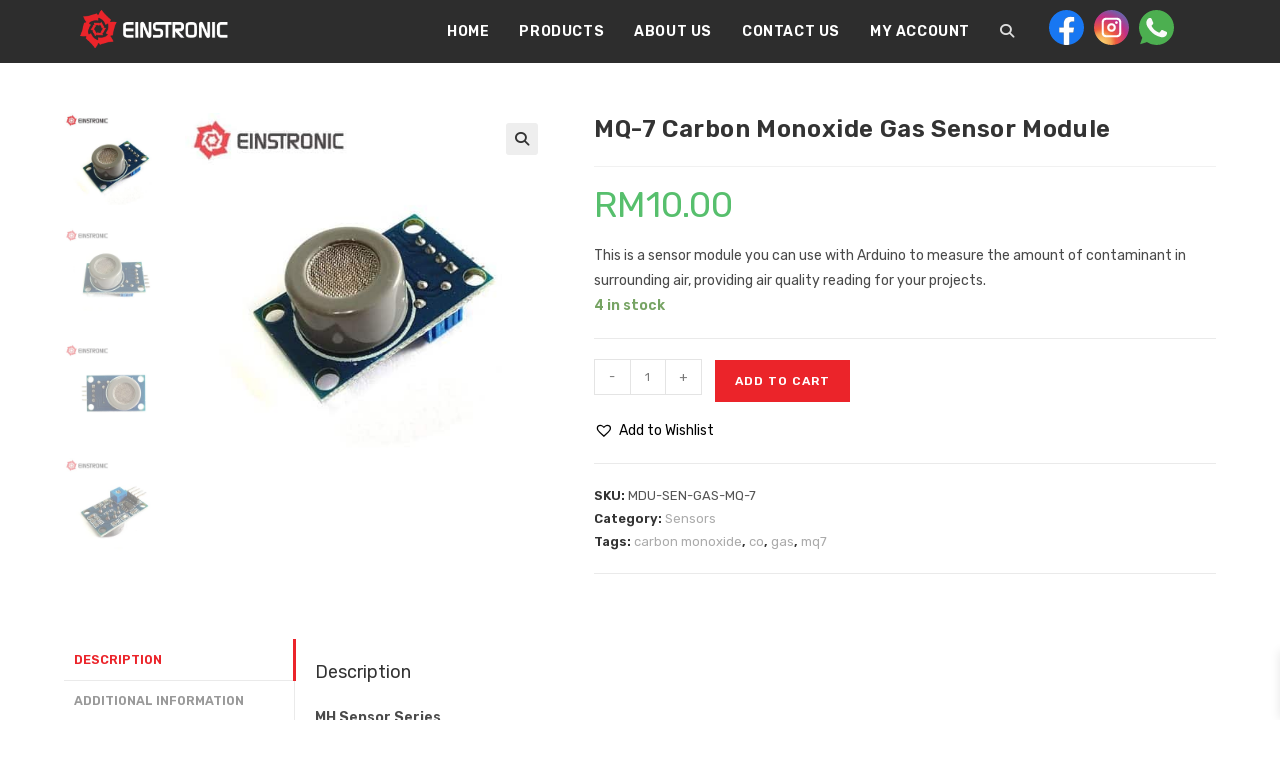

--- FILE ---
content_type: text/html; charset=UTF-8
request_url: https://einstronic.com/product/mq-7-carbon-monoxide-gas-sensor-module/
body_size: 33305
content:
<!DOCTYPE html><html class="html" lang="en-US"><head><meta charset="UTF-8"><link rel="preconnect" href="https://fonts.gstatic.com/" crossorigin /><link rel="profile" href="https://gmpg.org/xfn/11"><meta name='robots' content='index, follow, max-image-preview:large, max-snippet:-1, max-video-preview:-1' /><style>img:is([sizes="auto" i], [sizes^="auto," i]) { contain-intrinsic-size: 3000px 1500px }</style><meta name="viewport" content="width=device-width, initial-scale=1"><title>MQ-7 Carbon Monoxide Gas Sensor Module - Einstronic Enterprise</title><link rel="canonical" href="https://einstronic.com/product/mq-7-carbon-monoxide-gas-sensor-module/" /><meta property="og:locale" content="en_US" /><meta property="og:type" content="article" /><meta property="og:title" content="MQ-7 Carbon Monoxide Gas Sensor Module - Einstronic Enterprise" /><meta property="og:description" content="This is a sensor module you can use with Arduino to measure the amount of contaminant in surrounding air, providing air quality reading for your projects." /><meta property="og:url" content="https://einstronic.com/product/mq-7-carbon-monoxide-gas-sensor-module/" /><meta property="og:site_name" content="Einstronic Enterprise" /><meta property="article:publisher" content="https://www.facebook.com/einstronic/" /><meta property="article:modified_time" content="2025-04-23T02:00:23+00:00" /><meta property="og:image" content="https://einstronic.com/wp-content/uploads/2020/11/MQ-7-Carbon-Monoxide-Gas-Sensor-Module-1.jpg" /><meta property="og:image:width" content="801" /><meta property="og:image:height" content="801" /><meta property="og:image:type" content="image/jpeg" /><meta name="twitter:card" content="summary_large_image" /><meta name="twitter:label1" content="Est. reading time" /><meta name="twitter:data1" content="1 minute" /> <script type="application/ld+json" class="yoast-schema-graph">{"@context":"https://schema.org","@graph":[{"@type":"WebPage","@id":"https://einstronic.com/product/mq-7-carbon-monoxide-gas-sensor-module/","url":"https://einstronic.com/product/mq-7-carbon-monoxide-gas-sensor-module/","name":"MQ-7 Carbon Monoxide Gas Sensor Module - Einstronic Enterprise","isPartOf":{"@id":"https://einstronic.com/#website"},"primaryImageOfPage":{"@id":"https://einstronic.com/product/mq-7-carbon-monoxide-gas-sensor-module/#primaryimage"},"image":{"@id":"https://einstronic.com/product/mq-7-carbon-monoxide-gas-sensor-module/#primaryimage"},"thumbnailUrl":"https://einstronic.com/wp-content/uploads/2020/11/MQ-7-Carbon-Monoxide-Gas-Sensor-Module-1.jpg","datePublished":"2020-11-16T09:11:35+00:00","dateModified":"2025-04-23T02:00:23+00:00","breadcrumb":{"@id":"https://einstronic.com/product/mq-7-carbon-monoxide-gas-sensor-module/#breadcrumb"},"inLanguage":"en-US","potentialAction":[{"@type":"ReadAction","target":["https://einstronic.com/product/mq-7-carbon-monoxide-gas-sensor-module/"]}]},{"@type":"ImageObject","inLanguage":"en-US","@id":"https://einstronic.com/product/mq-7-carbon-monoxide-gas-sensor-module/#primaryimage","url":"https://einstronic.com/wp-content/uploads/2020/11/MQ-7-Carbon-Monoxide-Gas-Sensor-Module-1.jpg","contentUrl":"https://einstronic.com/wp-content/uploads/2020/11/MQ-7-Carbon-Monoxide-Gas-Sensor-Module-1.jpg","width":801,"height":801},{"@type":"BreadcrumbList","@id":"https://einstronic.com/product/mq-7-carbon-monoxide-gas-sensor-module/#breadcrumb","itemListElement":[{"@type":"ListItem","position":1,"name":"Home","item":"https://einstronic.com/"},{"@type":"ListItem","position":2,"name":"Products","item":"https://einstronic.com/products/"},{"@type":"ListItem","position":3,"name":"MQ-7 Carbon Monoxide Gas Sensor Module"}]},{"@type":"WebSite","@id":"https://einstronic.com/#website","url":"https://einstronic.com/","name":"Einstronic Enterprise","description":"Arduino, 3D Printer, Internet Of Things, Robotic Kits, Components and Parts Seller In Malaysia","publisher":{"@id":"https://einstronic.com/#organization"},"potentialAction":[{"@type":"SearchAction","target":{"@type":"EntryPoint","urlTemplate":"https://einstronic.com/?s={search_term_string}"},"query-input":{"@type":"PropertyValueSpecification","valueRequired":true,"valueName":"search_term_string"}}],"inLanguage":"en-US"},{"@type":"Organization","@id":"https://einstronic.com/#organization","name":"Einstronic Enterprise","url":"https://einstronic.com/","logo":{"@type":"ImageObject","inLanguage":"en-US","@id":"https://einstronic.com/#/schema/logo/image/","url":"https://einstronic.com/wp-content/uploads/2020/05/cropped-Einstronic-Logo-2020-Website-Icon-e1589629587108.png","contentUrl":"https://einstronic.com/wp-content/uploads/2020/05/cropped-Einstronic-Logo-2020-Website-Icon-e1589629587108.png","width":340,"height":94,"caption":"Einstronic Enterprise"},"image":{"@id":"https://einstronic.com/#/schema/logo/image/"},"sameAs":["https://www.facebook.com/einstronic/","https://www.instagram.com/einstronic/"]}]}</script> <link rel='dns-prefetch' href='//fonts.googleapis.com' /><link rel='dns-prefetch' href='//cdn.domainname.com' /><link rel='dns-prefetch' href='//fonts.gstatic.com' /><link rel='dns-prefetch' href='//ajax.googleapis.com' /><link rel='dns-prefetch' href='//apis.google.com' /><link rel='dns-prefetch' href='//google-analytics.com' /><link rel='dns-prefetch' href='//www.google-analytics.com' /><link rel='dns-prefetch' href='//ssl.google-analytics.com' /><link rel='dns-prefetch' href='//youtube.com' /><link rel='dns-prefetch' href='//api.pinterest.com' /><link rel='dns-prefetch' href='//connect.facebook.net' /><link rel='dns-prefetch' href='//platform.twitter.com' /><link rel='dns-prefetch' href='//syndication.twitter.com' /><link rel='dns-prefetch' href='//platform.instagram.com' /><link rel='dns-prefetch' href='//s.gravatar.com' /><link rel='dns-prefetch' href='//s0.wp.com' /><link rel='dns-prefetch' href='//stats.wp.com' /><link rel='dns-prefetch' href='//cdn.jsdelivr.net' /><link rel='dns-prefetch' href='//use.typekit.net' /><link rel="alternate" type="application/rss+xml" title="Einstronic Enterprise &raquo; Feed" href="https://einstronic.com/feed/" /><link rel="alternate" type="application/rss+xml" title="Einstronic Enterprise &raquo; Comments Feed" href="https://einstronic.com/comments/feed/" /> <script>WebFontConfig={google:{families:["Rubik:100,200,300,400,500,600,700,800,900,100i,200i,300i,400i,500i,600i,700i,800i,900i:latin"]}};if ( typeof WebFont === "object" && typeof WebFont.load === "function" ) { WebFont.load( WebFontConfig ); }</script><script data-optimized="1" src="https://einstronic.com/wp-content/plugins/litespeed-cache/assets/js/webfontloader.min.js"></script><link data-optimized="2" rel="stylesheet" href="https://einstronic.com/wp-content/litespeed/css/e5684f459e32a39bf6fb5279f695760a.css?ver=363e7" /><style id='wp-block-library-theme-inline-css'>.wp-block-audio :where(figcaption){color:#555;font-size:13px;text-align:center}.is-dark-theme .wp-block-audio :where(figcaption){color:#ffffffa6}.wp-block-audio{margin:0 0 1em}.wp-block-code{border:1px solid #ccc;border-radius:4px;font-family:Menlo,Consolas,monaco,monospace;padding:.8em 1em}.wp-block-embed :where(figcaption){color:#555;font-size:13px;text-align:center}.is-dark-theme .wp-block-embed :where(figcaption){color:#ffffffa6}.wp-block-embed{margin:0 0 1em}.blocks-gallery-caption{color:#555;font-size:13px;text-align:center}.is-dark-theme .blocks-gallery-caption{color:#ffffffa6}:root :where(.wp-block-image figcaption){color:#555;font-size:13px;text-align:center}.is-dark-theme :root :where(.wp-block-image figcaption){color:#ffffffa6}.wp-block-image{margin:0 0 1em}.wp-block-pullquote{border-bottom:4px solid;border-top:4px solid;color:currentColor;margin-bottom:1.75em}.wp-block-pullquote cite,.wp-block-pullquote footer,.wp-block-pullquote__citation{color:currentColor;font-size:.8125em;font-style:normal;text-transform:uppercase}.wp-block-quote{border-left:.25em solid;margin:0 0 1.75em;padding-left:1em}.wp-block-quote cite,.wp-block-quote footer{color:currentColor;font-size:.8125em;font-style:normal;position:relative}.wp-block-quote:where(.has-text-align-right){border-left:none;border-right:.25em solid;padding-left:0;padding-right:1em}.wp-block-quote:where(.has-text-align-center){border:none;padding-left:0}.wp-block-quote.is-large,.wp-block-quote.is-style-large,.wp-block-quote:where(.is-style-plain){border:none}.wp-block-search .wp-block-search__label{font-weight:700}.wp-block-search__button{border:1px solid #ccc;padding:.375em .625em}:where(.wp-block-group.has-background){padding:1.25em 2.375em}.wp-block-separator.has-css-opacity{opacity:.4}.wp-block-separator{border:none;border-bottom:2px solid;margin-left:auto;margin-right:auto}.wp-block-separator.has-alpha-channel-opacity{opacity:1}.wp-block-separator:not(.is-style-wide):not(.is-style-dots){width:100px}.wp-block-separator.has-background:not(.is-style-dots){border-bottom:none;height:1px}.wp-block-separator.has-background:not(.is-style-wide):not(.is-style-dots){height:2px}.wp-block-table{margin:0 0 1em}.wp-block-table td,.wp-block-table th{word-break:normal}.wp-block-table :where(figcaption){color:#555;font-size:13px;text-align:center}.is-dark-theme .wp-block-table :where(figcaption){color:#ffffffa6}.wp-block-video :where(figcaption){color:#555;font-size:13px;text-align:center}.is-dark-theme .wp-block-video :where(figcaption){color:#ffffffa6}.wp-block-video{margin:0 0 1em}:root :where(.wp-block-template-part.has-background){margin-bottom:0;margin-top:0;padding:1.25em 2.375em}</style><style id='classic-theme-styles-inline-css'>/*! This file is auto-generated */
.wp-block-button__link{color:#fff;background-color:#32373c;border-radius:9999px;box-shadow:none;text-decoration:none;padding:calc(.667em + 2px) calc(1.333em + 2px);font-size:1.125em}.wp-block-file__button{background:#32373c;color:#fff;text-decoration:none}</style><style id='global-styles-inline-css'>:root{--wp--preset--aspect-ratio--square: 1;--wp--preset--aspect-ratio--4-3: 4/3;--wp--preset--aspect-ratio--3-4: 3/4;--wp--preset--aspect-ratio--3-2: 3/2;--wp--preset--aspect-ratio--2-3: 2/3;--wp--preset--aspect-ratio--16-9: 16/9;--wp--preset--aspect-ratio--9-16: 9/16;--wp--preset--color--black: #000000;--wp--preset--color--cyan-bluish-gray: #abb8c3;--wp--preset--color--white: #ffffff;--wp--preset--color--pale-pink: #f78da7;--wp--preset--color--vivid-red: #cf2e2e;--wp--preset--color--luminous-vivid-orange: #ff6900;--wp--preset--color--luminous-vivid-amber: #fcb900;--wp--preset--color--light-green-cyan: #7bdcb5;--wp--preset--color--vivid-green-cyan: #00d084;--wp--preset--color--pale-cyan-blue: #8ed1fc;--wp--preset--color--vivid-cyan-blue: #0693e3;--wp--preset--color--vivid-purple: #9b51e0;--wp--preset--gradient--vivid-cyan-blue-to-vivid-purple: linear-gradient(135deg,rgba(6,147,227,1) 0%,rgb(155,81,224) 100%);--wp--preset--gradient--light-green-cyan-to-vivid-green-cyan: linear-gradient(135deg,rgb(122,220,180) 0%,rgb(0,208,130) 100%);--wp--preset--gradient--luminous-vivid-amber-to-luminous-vivid-orange: linear-gradient(135deg,rgba(252,185,0,1) 0%,rgba(255,105,0,1) 100%);--wp--preset--gradient--luminous-vivid-orange-to-vivid-red: linear-gradient(135deg,rgba(255,105,0,1) 0%,rgb(207,46,46) 100%);--wp--preset--gradient--very-light-gray-to-cyan-bluish-gray: linear-gradient(135deg,rgb(238,238,238) 0%,rgb(169,184,195) 100%);--wp--preset--gradient--cool-to-warm-spectrum: linear-gradient(135deg,rgb(74,234,220) 0%,rgb(151,120,209) 20%,rgb(207,42,186) 40%,rgb(238,44,130) 60%,rgb(251,105,98) 80%,rgb(254,248,76) 100%);--wp--preset--gradient--blush-light-purple: linear-gradient(135deg,rgb(255,206,236) 0%,rgb(152,150,240) 100%);--wp--preset--gradient--blush-bordeaux: linear-gradient(135deg,rgb(254,205,165) 0%,rgb(254,45,45) 50%,rgb(107,0,62) 100%);--wp--preset--gradient--luminous-dusk: linear-gradient(135deg,rgb(255,203,112) 0%,rgb(199,81,192) 50%,rgb(65,88,208) 100%);--wp--preset--gradient--pale-ocean: linear-gradient(135deg,rgb(255,245,203) 0%,rgb(182,227,212) 50%,rgb(51,167,181) 100%);--wp--preset--gradient--electric-grass: linear-gradient(135deg,rgb(202,248,128) 0%,rgb(113,206,126) 100%);--wp--preset--gradient--midnight: linear-gradient(135deg,rgb(2,3,129) 0%,rgb(40,116,252) 100%);--wp--preset--font-size--small: 13px;--wp--preset--font-size--medium: 20px;--wp--preset--font-size--large: 36px;--wp--preset--font-size--x-large: 42px;--wp--preset--spacing--20: 0.44rem;--wp--preset--spacing--30: 0.67rem;--wp--preset--spacing--40: 1rem;--wp--preset--spacing--50: 1.5rem;--wp--preset--spacing--60: 2.25rem;--wp--preset--spacing--70: 3.38rem;--wp--preset--spacing--80: 5.06rem;--wp--preset--shadow--natural: 6px 6px 9px rgba(0, 0, 0, 0.2);--wp--preset--shadow--deep: 12px 12px 50px rgba(0, 0, 0, 0.4);--wp--preset--shadow--sharp: 6px 6px 0px rgba(0, 0, 0, 0.2);--wp--preset--shadow--outlined: 6px 6px 0px -3px rgba(255, 255, 255, 1), 6px 6px rgba(0, 0, 0, 1);--wp--preset--shadow--crisp: 6px 6px 0px rgba(0, 0, 0, 1);}:where(.is-layout-flex){gap: 0.5em;}:where(.is-layout-grid){gap: 0.5em;}body .is-layout-flex{display: flex;}.is-layout-flex{flex-wrap: wrap;align-items: center;}.is-layout-flex > :is(*, div){margin: 0;}body .is-layout-grid{display: grid;}.is-layout-grid > :is(*, div){margin: 0;}:where(.wp-block-columns.is-layout-flex){gap: 2em;}:where(.wp-block-columns.is-layout-grid){gap: 2em;}:where(.wp-block-post-template.is-layout-flex){gap: 1.25em;}:where(.wp-block-post-template.is-layout-grid){gap: 1.25em;}.has-black-color{color: var(--wp--preset--color--black) !important;}.has-cyan-bluish-gray-color{color: var(--wp--preset--color--cyan-bluish-gray) !important;}.has-white-color{color: var(--wp--preset--color--white) !important;}.has-pale-pink-color{color: var(--wp--preset--color--pale-pink) !important;}.has-vivid-red-color{color: var(--wp--preset--color--vivid-red) !important;}.has-luminous-vivid-orange-color{color: var(--wp--preset--color--luminous-vivid-orange) !important;}.has-luminous-vivid-amber-color{color: var(--wp--preset--color--luminous-vivid-amber) !important;}.has-light-green-cyan-color{color: var(--wp--preset--color--light-green-cyan) !important;}.has-vivid-green-cyan-color{color: var(--wp--preset--color--vivid-green-cyan) !important;}.has-pale-cyan-blue-color{color: var(--wp--preset--color--pale-cyan-blue) !important;}.has-vivid-cyan-blue-color{color: var(--wp--preset--color--vivid-cyan-blue) !important;}.has-vivid-purple-color{color: var(--wp--preset--color--vivid-purple) !important;}.has-black-background-color{background-color: var(--wp--preset--color--black) !important;}.has-cyan-bluish-gray-background-color{background-color: var(--wp--preset--color--cyan-bluish-gray) !important;}.has-white-background-color{background-color: var(--wp--preset--color--white) !important;}.has-pale-pink-background-color{background-color: var(--wp--preset--color--pale-pink) !important;}.has-vivid-red-background-color{background-color: var(--wp--preset--color--vivid-red) !important;}.has-luminous-vivid-orange-background-color{background-color: var(--wp--preset--color--luminous-vivid-orange) !important;}.has-luminous-vivid-amber-background-color{background-color: var(--wp--preset--color--luminous-vivid-amber) !important;}.has-light-green-cyan-background-color{background-color: var(--wp--preset--color--light-green-cyan) !important;}.has-vivid-green-cyan-background-color{background-color: var(--wp--preset--color--vivid-green-cyan) !important;}.has-pale-cyan-blue-background-color{background-color: var(--wp--preset--color--pale-cyan-blue) !important;}.has-vivid-cyan-blue-background-color{background-color: var(--wp--preset--color--vivid-cyan-blue) !important;}.has-vivid-purple-background-color{background-color: var(--wp--preset--color--vivid-purple) !important;}.has-black-border-color{border-color: var(--wp--preset--color--black) !important;}.has-cyan-bluish-gray-border-color{border-color: var(--wp--preset--color--cyan-bluish-gray) !important;}.has-white-border-color{border-color: var(--wp--preset--color--white) !important;}.has-pale-pink-border-color{border-color: var(--wp--preset--color--pale-pink) !important;}.has-vivid-red-border-color{border-color: var(--wp--preset--color--vivid-red) !important;}.has-luminous-vivid-orange-border-color{border-color: var(--wp--preset--color--luminous-vivid-orange) !important;}.has-luminous-vivid-amber-border-color{border-color: var(--wp--preset--color--luminous-vivid-amber) !important;}.has-light-green-cyan-border-color{border-color: var(--wp--preset--color--light-green-cyan) !important;}.has-vivid-green-cyan-border-color{border-color: var(--wp--preset--color--vivid-green-cyan) !important;}.has-pale-cyan-blue-border-color{border-color: var(--wp--preset--color--pale-cyan-blue) !important;}.has-vivid-cyan-blue-border-color{border-color: var(--wp--preset--color--vivid-cyan-blue) !important;}.has-vivid-purple-border-color{border-color: var(--wp--preset--color--vivid-purple) !important;}.has-vivid-cyan-blue-to-vivid-purple-gradient-background{background: var(--wp--preset--gradient--vivid-cyan-blue-to-vivid-purple) !important;}.has-light-green-cyan-to-vivid-green-cyan-gradient-background{background: var(--wp--preset--gradient--light-green-cyan-to-vivid-green-cyan) !important;}.has-luminous-vivid-amber-to-luminous-vivid-orange-gradient-background{background: var(--wp--preset--gradient--luminous-vivid-amber-to-luminous-vivid-orange) !important;}.has-luminous-vivid-orange-to-vivid-red-gradient-background{background: var(--wp--preset--gradient--luminous-vivid-orange-to-vivid-red) !important;}.has-very-light-gray-to-cyan-bluish-gray-gradient-background{background: var(--wp--preset--gradient--very-light-gray-to-cyan-bluish-gray) !important;}.has-cool-to-warm-spectrum-gradient-background{background: var(--wp--preset--gradient--cool-to-warm-spectrum) !important;}.has-blush-light-purple-gradient-background{background: var(--wp--preset--gradient--blush-light-purple) !important;}.has-blush-bordeaux-gradient-background{background: var(--wp--preset--gradient--blush-bordeaux) !important;}.has-luminous-dusk-gradient-background{background: var(--wp--preset--gradient--luminous-dusk) !important;}.has-pale-ocean-gradient-background{background: var(--wp--preset--gradient--pale-ocean) !important;}.has-electric-grass-gradient-background{background: var(--wp--preset--gradient--electric-grass) !important;}.has-midnight-gradient-background{background: var(--wp--preset--gradient--midnight) !important;}.has-small-font-size{font-size: var(--wp--preset--font-size--small) !important;}.has-medium-font-size{font-size: var(--wp--preset--font-size--medium) !important;}.has-large-font-size{font-size: var(--wp--preset--font-size--large) !important;}.has-x-large-font-size{font-size: var(--wp--preset--font-size--x-large) !important;}
:where(.wp-block-post-template.is-layout-flex){gap: 1.25em;}:where(.wp-block-post-template.is-layout-grid){gap: 1.25em;}
:where(.wp-block-columns.is-layout-flex){gap: 2em;}:where(.wp-block-columns.is-layout-grid){gap: 2em;}
:root :where(.wp-block-pullquote){font-size: 1.5em;line-height: 1.6;}</style><style id='woocommerce-inline-inline-css'>.woocommerce form .form-row .required { visibility: visible; }</style><style id='xoo-wsc-style-inline-css'>.xoo-wsc-footer{
	background-color: #ffffff;
	color: #000000;
	padding: 10px 20px;
	box-shadow: 0 -1px 10px #0000001a;
}

.xoo-wsc-footer, .xoo-wsc-footer a, .xoo-wsc-footer .amount{
	font-size: 18px;
}

.xoo-wsc-btn .amount{
	color: #000000}

.xoo-wsc-btn:hover .amount{
	color: #000000;
}

.xoo-wsc-ft-buttons-cont{
	grid-template-columns: auto;
}

.xoo-wsc-basket{
	top: 12px;
	right: 0px;
	background-color: #ffffff;
	color: #000000;
	box-shadow: 0 1px 4px 0;
	border-radius: 14px;
	display: none;
	width: 60px;
	height: 60px;
}


.xoo-wsc-bki{
	font-size: 30px}

.xoo-wsc-items-count{
	top: -9px;
	left: -8px;
}

.xoo-wsc-items-count, .xoo-wsch-items-count{
	background-color: #000000;
	color: #ffffff;
}

.xoo-wsc-container, .xoo-wsc-slider{
	max-width: 320px;
	right: -320px;
	top: 0;bottom: 0;
	top: 0;
	font-family: }


.xoo-wsc-cart-active .xoo-wsc-container, .xoo-wsc-slider-active .xoo-wsc-slider{
	right: 0;
}


.xoo-wsc-cart-active .xoo-wsc-basket{
	right: 320px;
}

.xoo-wsc-slider{
	right: -320px;
}

span.xoo-wsch-close {
    font-size: 16px;
}

	.xoo-wsch-top{
		justify-content: center;
	}
	span.xoo-wsch-close {
	    right: 10px;
	}

.xoo-wsch-text{
	font-size: 20px;
}

.xoo-wsc-header{
	color: #000000;
	background-color: #ffffff;
	border-bottom: 2px solid #eee;
	padding: 15px 15px;
}


.xoo-wsc-body{
	background-color: #ffffff;
}

.xoo-wsc-products:not(.xoo-wsc-pattern-card), .xoo-wsc-products:not(.xoo-wsc-pattern-card) span.amount, .xoo-wsc-products:not(.xoo-wsc-pattern-card) a{
	font-size: 16px;
	color: #000000;
}

.xoo-wsc-products:not(.xoo-wsc-pattern-card) .xoo-wsc-product{
	padding: 20px 15px;
	margin: 0;
	border-radius: 0px;
	box-shadow: 0 0;
	background-color: transparent;
}

.xoo-wsc-sum-col{
	justify-content: center;
}


/** Shortcode **/
.xoo-wsc-sc-count{
	background-color: #000000;
	color: #ffffff;
}

.xoo-wsc-sc-bki{
	font-size: 28px;
	color: #000000;
}
.xoo-wsc-sc-cont{
	color: #000000;
}

.added_to_cart{
	display: none!important;
}

.xoo-wsc-product dl.variation {
	display: block;
}


.xoo-wsc-product-cont{
	padding: 10px 10px;
}

.xoo-wsc-products:not(.xoo-wsc-pattern-card) .xoo-wsc-img-col{
	width: 30%;
}

.xoo-wsc-pattern-card .xoo-wsc-img-col img{
	max-width: 100%;
	height: auto;
}

.xoo-wsc-products:not(.xoo-wsc-pattern-card) .xoo-wsc-sum-col{
	width: 70%;
}

.xoo-wsc-pattern-card .xoo-wsc-product-cont{
	width: 50% 
}

@media only screen and (max-width: 600px) {
	.xoo-wsc-pattern-card .xoo-wsc-product-cont  {
		width: 50%;
	}
}


.xoo-wsc-pattern-card .xoo-wsc-product{
	border: 0;
	box-shadow: 0px 10px 15px -12px #0000001a;
}


.xoo-wsc-sm-front{
	background-color: #eee;
}
.xoo-wsc-pattern-card, .xoo-wsc-sm-front{
	border-bottom-left-radius: 5px;
	border-bottom-right-radius: 5px;
}
.xoo-wsc-pattern-card, .xoo-wsc-img-col img, .xoo-wsc-img-col, .xoo-wsc-sm-back-cont{
	border-top-left-radius: 5px;
	border-top-right-radius: 5px;
}
.xoo-wsc-sm-back{
	background-color: #fff;
}
.xoo-wsc-pattern-card, .xoo-wsc-pattern-card a, .xoo-wsc-pattern-card .amount{
	font-size: 16px;
}

.xoo-wsc-sm-front, .xoo-wsc-sm-front a, .xoo-wsc-sm-front .amount{
	color: #000;
}

.xoo-wsc-sm-back, .xoo-wsc-sm-back a, .xoo-wsc-sm-back .amount{
	color: #000;
}


.magictime {
    animation-duration: 0.5s;
}



span.xoo-wsch-items-count{
	height: 20px;
	line-height: 20px;
	width: 20px;
}

span.xoo-wsch-icon{
	font-size: 30px
}

.xoo-wsc-smr-del{
	font-size: 16px
}</style><link rel='preload' as='font' type='font/woff2' crossorigin='anonymous' id='tinvwl-webfont-font-css' href='https://einstronic.com/wp-content/plugins/ti-woocommerce-wishlist/assets/fonts/tinvwl-webfont.woff2?ver=xu2uyi' media='all' /> <script type="text/template" id="tmpl-variation-template"><div class="woocommerce-variation-description">{{{ data.variation.variation_description }}}</div>
	<div class="woocommerce-variation-price">{{{ data.variation.price_html }}}</div>
	<div class="woocommerce-variation-availability">{{{ data.variation.availability_html }}}</div></script> <script type="text/template" id="tmpl-unavailable-variation-template"><p role="alert">Sorry, this product is unavailable. Please choose a different combination.</p></script> <script src="https://einstronic.com/wp-includes/js/jquery/jquery.min.js" id="jquery-core-js"></script> <script id="wc-add-to-cart-js-extra">var wc_add_to_cart_params = {"ajax_url":"\/wp-admin\/admin-ajax.php","wc_ajax_url":"\/?wc-ajax=%%endpoint%%","i18n_view_cart":"View cart","cart_url":"https:\/\/einstronic.com\/cart\/","is_cart":"","cart_redirect_after_add":"no"};</script> <script id="wc-single-product-js-extra">var wc_single_product_params = {"i18n_required_rating_text":"Please select a rating","i18n_rating_options":["1 of 5 stars","2 of 5 stars","3 of 5 stars","4 of 5 stars","5 of 5 stars"],"i18n_product_gallery_trigger_text":"View full-screen image gallery","review_rating_required":"yes","flexslider":{"rtl":false,"animation":"slide","smoothHeight":true,"directionNav":false,"controlNav":"thumbnails","slideshow":false,"animationSpeed":500,"animationLoop":false,"allowOneSlide":false},"zoom_enabled":"1","zoom_options":[],"photoswipe_enabled":"1","photoswipe_options":{"shareEl":false,"closeOnScroll":false,"history":false,"hideAnimationDuration":0,"showAnimationDuration":0},"flexslider_enabled":"1"};</script> <script id="woocommerce-js-extra">var woocommerce_params = {"ajax_url":"\/wp-admin\/admin-ajax.php","wc_ajax_url":"\/?wc-ajax=%%endpoint%%","i18n_password_show":"Show password","i18n_password_hide":"Hide password"};</script> <script id="wp-util-js-extra">var _wpUtilSettings = {"ajax":{"url":"\/wp-admin\/admin-ajax.php"}};</script> <script id="wc-add-to-cart-variation-js-extra">var wc_add_to_cart_variation_params = {"wc_ajax_url":"\/?wc-ajax=%%endpoint%%","i18n_no_matching_variations_text":"Sorry, no products matched your selection. Please choose a different combination.","i18n_make_a_selection_text":"Please select some product options before adding this product to your cart.","i18n_unavailable_text":"Sorry, this product is unavailable. Please choose a different combination.","i18n_reset_alert_text":"Your selection has been reset. Please select some product options before adding this product to your cart."};</script> <link rel="https://api.w.org/" href="https://einstronic.com/wp-json/" /><link rel="alternate" title="JSON" type="application/json" href="https://einstronic.com/wp-json/wp/v2/product/9575" /><link rel="EditURI" type="application/rsd+xml" title="RSD" href="https://einstronic.com/xmlrpc.php?rsd" /><meta name="generator" content="WordPress 6.8.3" /><meta name="generator" content="WooCommerce 10.3.4" /><link rel='shortlink' href='https://einstronic.com/?p=9575' /><link rel="alternate" title="oEmbed (JSON)" type="application/json+oembed" href="https://einstronic.com/wp-json/oembed/1.0/embed?url=https%3A%2F%2Feinstronic.com%2Fproduct%2Fmq-7-carbon-monoxide-gas-sensor-module%2F" /><link rel="alternate" title="oEmbed (XML)" type="text/xml+oembed" href="https://einstronic.com/wp-json/oembed/1.0/embed?url=https%3A%2F%2Feinstronic.com%2Fproduct%2Fmq-7-carbon-monoxide-gas-sensor-module%2F&#038;format=xml" /><meta name="cdp-version" content="1.5.0" /><style>/* Header height on scroll */
.is-sticky #site-header.oceanwp-fixed-sticky-header #oceanwp-social-menu .social-menu-inner, .is-sticky #site-header.oceanwp-fixed-sticky-header #site-logo #site-logo-inner {
	height: 94px;
}

.is-sticky #site-header.oceanwp-fixed-sticky-header #oceanwp-mobile-menu-icon a, .is-sticky #site-header.oceanwp-fixed-sticky-header #site-navigation-wrap .dropdown-menu>li>a {
	line-height: 94px;
}

/* Gallery */
.elementor .gallery-margin .gallery {
	margin-bottom: 0;
}

.owp-floating-bar {
	background-color: #555;
	top: 0 !important;
}

.icon-magnifier {
	font-weight: bolder;
}

.megamenu {
	left: 0px !important;
}

.float {
	position: fixed;
	width: 60px;
	height: 60px;
	bottom: 40px;
	right: 40px;
	background-color: #25d366;
	color: #FFF;
	border-radius: 50px;
	text-align: center;
	font-size: 30px;
	box-shadow: 2px 2px 3px #999;
	z-index: 100;
}

.float:hover {
	color: #FFF;
	transform: scale(1.15);
}

.my-float {
	margin-top: 16px;
}

#footer-widgets a {
	color: white;
}

.shipping-method-description { 
	text-transform: none;
	font-weight: normal;
}

i.fas.fa-search::before {
	color: rgb(221, 221, 221);
}

#searchform-overlay .container {
	top: -120px;
}

.woocommerce-checkout #payment div.payment_box p {
	font-size: 16px;
}</style><meta name="google-site-verification" content="U8VMEHeujaHNKQ-j10kdD9NgX8VIvB1bxgi5OpZvyDA" /> <script>(function(i,s,o,g,r,a,m){i['GoogleAnalyticsObject']=r;i[r]=i[r]||function(){
(i[r].q=i[r].q||[]).push(arguments)},i[r].l=1*new Date();a=s.createElement(o),
m=s.getElementsByTagName(o)[0];a.async=1;a.src=g;m.parentNode.insertBefore(a,m)
})(window,document,'script','https://www.google-analytics.com/analytics.js','ga');

ga('create', 'UA-121809692-2', 'auto');
ga('send', 'pageview');</script>  <script data-cfasync="false" type="text/javascript">(function() {
  var oa = document.createElement('script'); oa.type = 'text/javascript';
  oa.async = true; oa.src = 'https://einstronic.api.oneall.com/socialize/library.js';
  var s = document.getElementsByTagName('script')[0]; s.parentNode.insertBefore(oa, s);
 })();</script> <noscript><style>.woocommerce-product-gallery{ opacity: 1 !important; }</style></noscript><meta name="generator" content="Elementor 3.32.5; features: additional_custom_breakpoints; settings: css_print_method-external, google_font-enabled, font_display-auto"><style>.oceanwp-theme #searchform-header-replace .aws-container {
                    padding-right: 45px;
                    padding-top: 0;
                }
                .oceanwp-theme #searchform-header-replace .aws-container .aws-search-form .aws-form-btn {
                    background: transparent;
                    border: none;
                }
                .oceanwp-theme #searchform-overlay .aws-container,
                .oceanwp-theme #icon-searchform-overlay .aws-container {
                    position: absolute;
                    top: 50%;
                    left: 0;
                    margin-top: -33px;
                    width: 100%;
                    text-align: center;
                }
                .oceanwp-theme #searchform-overlay .aws-container form,
                .oceanwp-theme #icon-searchform-overlay .aws-container form {
                    position: static;
                }
                .oceanwp-theme #searchform-overlay a.search-overlay-close,
                .oceanwp-theme #icon-searchform-overlay a.search-overlay-close {
                    top: -100px;
                }
                .oceanwp-theme #searchform-overlay .aws-container .aws-search-form,
                .oceanwp-theme #icon-searchform-overlay .aws-container .aws-search-form,
                .oceanwp-theme #searchform-overlay .aws-container .aws-search-form .aws-form-btn,
                .oceanwp-theme #icon-searchform-overlay .aws-container .aws-search-form .aws-form-btn {
                    background: transparent;
                }
                .oceanwp-theme #searchform-overlay .aws-container .aws-search-form .aws-form-btn,
                .oceanwp-theme #icon-searchform-overlay .aws-container .aws-search-form .aws-form-btn {
                    border: none;
                }
                #sidr .aws-container {
                    margin: 30px 20px 0;
                }
                #medium-searchform .aws-container .aws-search-form,
                #vertical-searchform .aws-container .aws-search-form {
                    background: #f5f5f5;
                }
                #medium-searchform .aws-container .aws-search-form .aws-search-field {
                    max-width: 100%;
                }
                #medium-searchform .aws-container .aws-search-form .aws-form-btn,
                #vertical-searchform .aws-container .aws-search-form .aws-form-btn{
                    background: #f5f5f5;
                    border: none;
                }</style> <script>window.addEventListener('load', function() {

                    window.setTimeout(function(){
                        var formOverlay = document.querySelectorAll("#searchform-overlay form, #icon-searchform-overlay form");
                        if ( formOverlay ) {
                            for (var i = 0; i < formOverlay.length; i++) {
                                formOverlay[i].innerHTML += '<a href="#" class="search-overlay-close"><span></span></a>';
                            }
                        }
                    }, 300);

                    jQuery(document).on( 'click', 'a.search-overlay-close', function (e) {

                        jQuery( '#searchform-overlay, #icon-searchform-overlay' ).removeClass( 'active' );
                        jQuery( '#searchform-overlay, #icon-searchform-overlay' ).fadeOut( 200 );

                        setTimeout( function() {
                            jQuery( 'html' ).css( 'overflow', 'visible' );
                        }, 400);

                        jQuery( '.aws-search-result' ).hide();

                    } );

                }, false);</script> <script>window.addEventListener('load', function() {
                    var forms = document.querySelectorAll("#searchform-header-replace form,#searchform-overlay form,#sidr .sidr-class-mobile-searchform,#mobile-menu-search form,#site-header form");

                    var awsFormHtml = "<div class=\"aws-container aws-js-seamless\" data-url=\"\/?wc-ajax=aws_action\" data-siteurl=\"https:\/\/einstronic.com\" data-lang=\"\" data-show-loader=\"true\" data-show-more=\"true\" data-show-page=\"true\" data-ajax-search=\"true\" data-show-clear=\"true\" data-mobile-screen=\"true\" data-use-analytics=\"false\" data-min-chars=\"1\" data-buttons-order=\"3\" data-timeout=\"300\" data-is-mobile=\"false\" data-page-id=\"9575\" data-tax=\"\" ><form class=\"aws-search-form\" action=\"https:\/\/einstronic.com\/\" method=\"get\" role=\"search\" ><div class=\"aws-wrapper\"><label class=\"aws-search-label\" for=\"6934341d592fc\">Search<\/label><input type=\"search\" name=\"s\" id=\"6934341d592fc\" value=\"\" class=\"aws-search-field\" placeholder=\"Search\" autocomplete=\"off\" \/><input type=\"hidden\" name=\"post_type\" value=\"product\"><input type=\"hidden\" name=\"type_aws\" value=\"true\"><div class=\"aws-search-clear\"><span>\u00d7<\/span><\/div><div class=\"aws-loader\"><\/div><\/div><div class=\"aws-search-btn aws-form-btn\"><span class=\"aws-search-btn_icon\"><svg focusable=\"false\" xmlns=\"http:\/\/www.w3.org\/2000\/svg\" viewBox=\"0 0 24 24\" width=\"24px\"><path d=\"M15.5 14h-.79l-.28-.27C15.41 12.59 16 11.11 16 9.5 16 5.91 13.09 3 9.5 3S3 5.91 3 9.5 5.91 16 9.5 16c1.61 0 3.09-.59 4.23-1.57l.27.28v.79l5 4.99L20.49 19l-4.99-5zm-6 0C7.01 14 5 11.99 5 9.5S7.01 5 9.5 5 14 7.01 14 9.5 11.99 14 9.5 14z\"><\/path><\/svg><\/span><\/div><\/form><\/div>";

                    if ( forms ) {

                        for ( var i = 0; i < forms.length; i++ ) {
                            if ( forms[i].parentNode.outerHTML.indexOf('aws-container') === -1 ) {
                                forms[i].outerHTML = awsFormHtml;
                            }
                        }

                        window.setTimeout(function(){
                            jQuery('.aws-js-seamless').each( function() {
                                try {
                                    jQuery(this).aws_search();
                                } catch (error) {
                                    window.setTimeout(function(){
                                        try {
                                            jQuery(this).aws_search();
                                        } catch (error) {}
                                    }, 2000);
                                }
                            });
                        }, 1000);

                    }
                }, false);</script> <style>.e-con.e-parent:nth-of-type(n+4):not(.e-lazyloaded):not(.e-no-lazyload),
				.e-con.e-parent:nth-of-type(n+4):not(.e-lazyloaded):not(.e-no-lazyload) * {
					background-image: none !important;
				}
				@media screen and (max-height: 1024px) {
					.e-con.e-parent:nth-of-type(n+3):not(.e-lazyloaded):not(.e-no-lazyload),
					.e-con.e-parent:nth-of-type(n+3):not(.e-lazyloaded):not(.e-no-lazyload) * {
						background-image: none !important;
					}
				}
				@media screen and (max-height: 640px) {
					.e-con.e-parent:nth-of-type(n+2):not(.e-lazyloaded):not(.e-no-lazyload),
					.e-con.e-parent:nth-of-type(n+2):not(.e-lazyloaded):not(.e-no-lazyload) * {
						background-image: none !important;
					}
				}</style><link rel="icon" href="https://einstronic.com/wp-content/uploads/2019/08/einsicon-98x100.png" sizes="32x32" /><link rel="icon" href="https://einstronic.com/wp-content/uploads/2019/08/einsicon.png" sizes="192x192" /><link rel="apple-touch-icon" href="https://einstronic.com/wp-content/uploads/2019/08/einsicon.png" /><meta name="msapplication-TileImage" content="https://einstronic.com/wp-content/uploads/2019/08/einsicon.png" />
<style type="text/css">/* Colors */.woocommerce-MyAccount-navigation ul li a:before,.woocommerce-checkout .woocommerce-info a,.woocommerce-checkout #payment ul.payment_methods .wc_payment_method>input[type=radio]:first-child:checked+label:before,.woocommerce-checkout #payment .payment_method_paypal .about_paypal,.woocommerce ul.products li.product li.category a:hover,.woocommerce ul.products li.product .button:hover,.woocommerce ul.products li.product .product-inner .added_to_cart:hover,.product_meta .posted_in a:hover,.product_meta .tagged_as a:hover,.woocommerce div.product .woocommerce-tabs ul.tabs li a:hover,.woocommerce div.product .woocommerce-tabs ul.tabs li.active a,.woocommerce .oceanwp-grid-list a.active,.woocommerce .oceanwp-grid-list a:hover,.woocommerce .oceanwp-off-canvas-filter:hover,.widget_shopping_cart ul.cart_list li .owp-grid-wrap .owp-grid a.remove:hover,.widget_product_categories li a:hover ~ .count,.widget_layered_nav li a:hover ~ .count,.woocommerce ul.products li.product:not(.product-category) .woo-entry-buttons li a:hover,a:hover,a.light:hover,.theme-heading .text::before,.theme-heading .text::after,#top-bar-content >a:hover,#top-bar-social li.oceanwp-email a:hover,#site-navigation-wrap .dropdown-menu >li >a:hover,#site-header.medium-header #medium-searchform button:hover,.oceanwp-mobile-menu-icon a:hover,.blog-entry.post .blog-entry-header .entry-title a:hover,.blog-entry.post .blog-entry-readmore a:hover,.blog-entry.thumbnail-entry .blog-entry-category a,ul.meta li a:hover,.dropcap,.single nav.post-navigation .nav-links .title,body .related-post-title a:hover,body #wp-calendar caption,body .contact-info-widget.default i,body .contact-info-widget.big-icons i,body .custom-links-widget .oceanwp-custom-links li a:hover,body .custom-links-widget .oceanwp-custom-links li a:hover:before,body .posts-thumbnails-widget li a:hover,body .social-widget li.oceanwp-email a:hover,.comment-author .comment-meta .comment-reply-link,#respond #cancel-comment-reply-link:hover,#footer-widgets .footer-box a:hover,#footer-bottom a:hover,#footer-bottom #footer-bottom-menu a:hover,.sidr a:hover,.sidr-class-dropdown-toggle:hover,.sidr-class-menu-item-has-children.active >a,.sidr-class-menu-item-has-children.active >a >.sidr-class-dropdown-toggle,input[type=checkbox]:checked:before{color:#eb242a}.woocommerce .oceanwp-grid-list a.active .owp-icon use,.woocommerce .oceanwp-grid-list a:hover .owp-icon use,.single nav.post-navigation .nav-links .title .owp-icon use,.blog-entry.post .blog-entry-readmore a:hover .owp-icon use,body .contact-info-widget.default .owp-icon use,body .contact-info-widget.big-icons .owp-icon use{stroke:#eb242a}.woocommerce div.product div.images .open-image,.wcmenucart-details.count,.woocommerce-message a,.woocommerce-error a,.woocommerce-info a,.woocommerce .widget_price_filter .ui-slider .ui-slider-handle,.woocommerce .widget_price_filter .ui-slider .ui-slider-range,.owp-product-nav li a.owp-nav-link:hover,.woocommerce div.product.owp-tabs-layout-vertical .woocommerce-tabs ul.tabs li a:after,.woocommerce .widget_product_categories li.current-cat >a ~ .count,.woocommerce .widget_product_categories li.current-cat >a:before,.woocommerce .widget_layered_nav li.chosen a ~ .count,.woocommerce .widget_layered_nav li.chosen a:before,#owp-checkout-timeline .active .timeline-wrapper,.bag-style:hover .wcmenucart-cart-icon .wcmenucart-count,.show-cart .wcmenucart-cart-icon .wcmenucart-count,.woocommerce ul.products li.product:not(.product-category) .image-wrap .button,input[type="button"],input[type="reset"],input[type="submit"],button[type="submit"],.button,#site-navigation-wrap .dropdown-menu >li.btn >a >span,.thumbnail:hover i,.thumbnail:hover .link-post-svg-icon,.post-quote-content,.omw-modal .omw-close-modal,body .contact-info-widget.big-icons li:hover i,body .contact-info-widget.big-icons li:hover .owp-icon,body div.wpforms-container-full .wpforms-form input[type=submit],body div.wpforms-container-full .wpforms-form button[type=submit],body div.wpforms-container-full .wpforms-form .wpforms-page-button,.woocommerce-cart .wp-element-button,.woocommerce-checkout .wp-element-button,.wp-block-button__link{background-color:#eb242a}.current-shop-items-dropdown{border-top-color:#eb242a}.woocommerce div.product .woocommerce-tabs ul.tabs li.active a{border-bottom-color:#eb242a}.wcmenucart-details.count:before{border-color:#eb242a}.woocommerce ul.products li.product .button:hover{border-color:#eb242a}.woocommerce ul.products li.product .product-inner .added_to_cart:hover{border-color:#eb242a}.woocommerce div.product .woocommerce-tabs ul.tabs li.active a{border-color:#eb242a}.woocommerce .oceanwp-grid-list a.active{border-color:#eb242a}.woocommerce .oceanwp-grid-list a:hover{border-color:#eb242a}.woocommerce .oceanwp-off-canvas-filter:hover{border-color:#eb242a}.owp-product-nav li a.owp-nav-link:hover{border-color:#eb242a}.widget_shopping_cart_content .buttons .button:first-child:hover{border-color:#eb242a}.widget_shopping_cart ul.cart_list li .owp-grid-wrap .owp-grid a.remove:hover{border-color:#eb242a}.widget_product_categories li a:hover ~ .count{border-color:#eb242a}.woocommerce .widget_product_categories li.current-cat >a ~ .count{border-color:#eb242a}.woocommerce .widget_product_categories li.current-cat >a:before{border-color:#eb242a}.widget_layered_nav li a:hover ~ .count{border-color:#eb242a}.woocommerce .widget_layered_nav li.chosen a ~ .count{border-color:#eb242a}.woocommerce .widget_layered_nav li.chosen a:before{border-color:#eb242a}#owp-checkout-timeline.arrow .active .timeline-wrapper:before{border-top-color:#eb242a;border-bottom-color:#eb242a}#owp-checkout-timeline.arrow .active .timeline-wrapper:after{border-left-color:#eb242a;border-right-color:#eb242a}.bag-style:hover .wcmenucart-cart-icon .wcmenucart-count{border-color:#eb242a}.bag-style:hover .wcmenucart-cart-icon .wcmenucart-count:after{border-color:#eb242a}.show-cart .wcmenucart-cart-icon .wcmenucart-count{border-color:#eb242a}.show-cart .wcmenucart-cart-icon .wcmenucart-count:after{border-color:#eb242a}.woocommerce ul.products li.product:not(.product-category) .woo-product-gallery .active a{border-color:#eb242a}.woocommerce ul.products li.product:not(.product-category) .woo-product-gallery a:hover{border-color:#eb242a}.widget-title{border-color:#eb242a}blockquote{border-color:#eb242a}.wp-block-quote{border-color:#eb242a}#searchform-dropdown{border-color:#eb242a}.dropdown-menu .sub-menu{border-color:#eb242a}.blog-entry.large-entry .blog-entry-readmore a:hover{border-color:#eb242a}.oceanwp-newsletter-form-wrap input[type="email"]:focus{border-color:#eb242a}.social-widget li.oceanwp-email a:hover{border-color:#eb242a}#respond #cancel-comment-reply-link:hover{border-color:#eb242a}body .contact-info-widget.big-icons li:hover i{border-color:#eb242a}body .contact-info-widget.big-icons li:hover .owp-icon{border-color:#eb242a}#footer-widgets .oceanwp-newsletter-form-wrap input[type="email"]:focus{border-color:#eb242a}.woocommerce div.product div.images .open-image:hover,.woocommerce-error a:hover,.woocommerce-info a:hover,.woocommerce-message a:hover,.woocommerce-message a:focus,.woocommerce .button:focus,.woocommerce ul.products li.product:not(.product-category) .image-wrap .button:hover,input[type="button"]:hover,input[type="reset"]:hover,input[type="submit"]:hover,button[type="submit"]:hover,input[type="button"]:focus,input[type="reset"]:focus,input[type="submit"]:focus,button[type="submit"]:focus,.button:hover,.button:focus,#site-navigation-wrap .dropdown-menu >li.btn >a:hover >span,.post-quote-author,.omw-modal .omw-close-modal:hover,body div.wpforms-container-full .wpforms-form input[type=submit]:hover,body div.wpforms-container-full .wpforms-form button[type=submit]:hover,body div.wpforms-container-full .wpforms-form .wpforms-page-button:hover,.woocommerce-cart .wp-element-button:hover,.woocommerce-checkout .wp-element-button:hover,.wp-block-button__link:hover{background-color:#000000}.woocommerce table.shop_table,.woocommerce table.shop_table td,.woocommerce-cart .cart-collaterals .cart_totals tr td,.woocommerce-cart .cart-collaterals .cart_totals tr th,.woocommerce table.shop_table tth,.woocommerce table.shop_table tfoot td,.woocommerce table.shop_table tfoot th,.woocommerce .order_details,.woocommerce .shop_table.order_details tfoot th,.woocommerce .shop_table.customer_details th,.woocommerce .cart-collaterals .cross-sells,.woocommerce-page .cart-collaterals .cross-sells,.woocommerce .cart-collaterals .cart_totals,.woocommerce-page .cart-collaterals .cart_totals,.woocommerce .cart-collaterals h2,.woocommerce .cart-collaterals h2,.woocommerce .cart-collaterals h2,.woocommerce-cart .cart-collaterals .cart_totals .order-total th,.woocommerce-cart .cart-collaterals .cart_totals .order-total td,.woocommerce ul.order_details,.woocommerce .shop_table.order_details tfoot th,.woocommerce .shop_table.customer_details th,.woocommerce .woocommerce-checkout #customer_details h3,.woocommerce .woocommerce-checkout h3#order_review_heading,.woocommerce-checkout #payment ul.payment_methods,.woocommerce-checkout form.login,.woocommerce-checkout form.checkout_coupon,.woocommerce-checkout-review-order-table tfoot th,.woocommerce-checkout #payment,.woocommerce ul.order_details,.woocommerce #customer_login >div,.woocommerce .col-1.address,.woocommerce .col-2.address,.woocommerce-checkout .woocommerce-info,.woocommerce div.product form.cart,.product_meta,.woocommerce div.product .woocommerce-tabs ul.tabs,.woocommerce #reviews #comments ol.commentlist li .comment_container,p.stars span a,.woocommerce ul.product_list_widget li,.woocommerce .widget_shopping_cart .cart_list li,.woocommerce.widget_shopping_cart .cart_list li,.woocommerce ul.product_list_widget li:first-child,.woocommerce .widget_shopping_cart .cart_list li:first-child,.woocommerce.widget_shopping_cart .cart_list li:first-child,.widget_product_categories li a,.woocommerce .oceanwp-toolbar,.woocommerce .products.list .product,table th,table td,hr,.content-area,body.content-left-sidebar #content-wrap .content-area,.content-left-sidebar .content-area,#top-bar-wrap,#site-header,#site-header.top-header #search-toggle,.dropdown-menu ul li,.centered-minimal-page-header,.blog-entry.post,.blog-entry.grid-entry .blog-entry-inner,.blog-entry.thumbnail-entry .blog-entry-bottom,.single-post .entry-title,.single .entry-share-wrap .entry-share,.single .entry-share,.single .entry-share ul li a,.single nav.post-navigation,.single nav.post-navigation .nav-links .nav-previous,#author-bio,#author-bio .author-bio-avatar,#author-bio .author-bio-social li a,#related-posts,#comments,.comment-body,#respond #cancel-comment-reply-link,#blog-entries .type-page,.page-numbers a,.page-numbers span:not(.elementor-screen-only),.page-links span,body #wp-calendar caption,body #wp-calendar th,body #wp-calendar tbody,body .contact-info-widget.default i,body .contact-info-widget.big-icons i,body .contact-info-widget.big-icons .owp-icon,body .contact-info-widget.default .owp-icon,body .posts-thumbnails-widget li,body .tagcloud a{border-color:}a{color:#000000}a .owp-icon use{stroke:#000000}a:hover{color:#eb242a}a:hover .owp-icon use{stroke:#eb242a}body .theme-button,body input[type="submit"],body button[type="submit"],body button,body .button,body div.wpforms-container-full .wpforms-form input[type=submit],body div.wpforms-container-full .wpforms-form button[type=submit],body div.wpforms-container-full .wpforms-form .wpforms-page-button,.woocommerce-cart .wp-element-button,.woocommerce-checkout .wp-element-button,.wp-block-button__link{border-color:#ffffff}body .theme-button:hover,body input[type="submit"]:hover,body button[type="submit"]:hover,body button:hover,body .button:hover,body div.wpforms-container-full .wpforms-form input[type=submit]:hover,body div.wpforms-container-full .wpforms-form input[type=submit]:active,body div.wpforms-container-full .wpforms-form button[type=submit]:hover,body div.wpforms-container-full .wpforms-form button[type=submit]:active,body div.wpforms-container-full .wpforms-form .wpforms-page-button:hover,body div.wpforms-container-full .wpforms-form .wpforms-page-button:active,.woocommerce-cart .wp-element-button:hover,.woocommerce-checkout .wp-element-button:hover,.wp-block-button__link:hover{border-color:#ffffff}form input[type="text"],form input[type="password"],form input[type="email"],form input[type="url"],form input[type="date"],form input[type="month"],form input[type="time"],form input[type="datetime"],form input[type="datetime-local"],form input[type="week"],form input[type="number"],form input[type="search"],form input[type="tel"],form input[type="color"],form select,form textarea,.select2-container .select2-choice,.woocommerce .woocommerce-checkout .select2-container--default .select2-selection--single{border-color:#eeeeee}body div.wpforms-container-full .wpforms-form input[type=date],body div.wpforms-container-full .wpforms-form input[type=datetime],body div.wpforms-container-full .wpforms-form input[type=datetime-local],body div.wpforms-container-full .wpforms-form input[type=email],body div.wpforms-container-full .wpforms-form input[type=month],body div.wpforms-container-full .wpforms-form input[type=number],body div.wpforms-container-full .wpforms-form input[type=password],body div.wpforms-container-full .wpforms-form input[type=range],body div.wpforms-container-full .wpforms-form input[type=search],body div.wpforms-container-full .wpforms-form input[type=tel],body div.wpforms-container-full .wpforms-form input[type=text],body div.wpforms-container-full .wpforms-form input[type=time],body div.wpforms-container-full .wpforms-form input[type=url],body div.wpforms-container-full .wpforms-form input[type=week],body div.wpforms-container-full .wpforms-form select,body div.wpforms-container-full .wpforms-form textarea{border-color:#eeeeee}form input[type="text"]:focus,form input[type="password"]:focus,form input[type="email"]:focus,form input[type="tel"]:focus,form input[type="url"]:focus,form input[type="search"]:focus,form textarea:focus,.select2-drop-active,.select2-dropdown-open.select2-drop-above .select2-choice,.select2-dropdown-open.select2-drop-above .select2-choices,.select2-drop.select2-drop-above.select2-drop-active,.select2-container-active .select2-choice,.select2-container-active .select2-choices{border-color:#dddddd}body div.wpforms-container-full .wpforms-form input:focus,body div.wpforms-container-full .wpforms-form textarea:focus,body div.wpforms-container-full .wpforms-form select:focus{border-color:#dddddd}form input[type="text"],form input[type="password"],form input[type="email"],form input[type="url"],form input[type="date"],form input[type="month"],form input[type="time"],form input[type="datetime"],form input[type="datetime-local"],form input[type="week"],form input[type="number"],form input[type="search"],form input[type="tel"],form input[type="color"],form select,form textarea,.woocommerce .woocommerce-checkout .select2-container--default .select2-selection--single{background-color:#f9f9f9}body div.wpforms-container-full .wpforms-form input[type=date],body div.wpforms-container-full .wpforms-form input[type=datetime],body div.wpforms-container-full .wpforms-form input[type=datetime-local],body div.wpforms-container-full .wpforms-form input[type=email],body div.wpforms-container-full .wpforms-form input[type=month],body div.wpforms-container-full .wpforms-form input[type=number],body div.wpforms-container-full .wpforms-form input[type=password],body div.wpforms-container-full .wpforms-form input[type=range],body div.wpforms-container-full .wpforms-form input[type=search],body div.wpforms-container-full .wpforms-form input[type=tel],body div.wpforms-container-full .wpforms-form input[type=text],body div.wpforms-container-full .wpforms-form input[type=time],body div.wpforms-container-full .wpforms-form input[type=url],body div.wpforms-container-full .wpforms-form input[type=week],body div.wpforms-container-full .wpforms-form select,body div.wpforms-container-full .wpforms-form textarea{background-color:#f9f9f9}form input[type="text"],form input[type="password"],form input[type="email"],form input[type="url"],form input[type="date"],form input[type="month"],form input[type="time"],form input[type="datetime"],form input[type="datetime-local"],form input[type="week"],form input[type="number"],form input[type="search"],form input[type="tel"],form input[type="color"],form select,form textarea{color:#666666}body div.wpforms-container-full .wpforms-form input[type=date],body div.wpforms-container-full .wpforms-form input[type=datetime],body div.wpforms-container-full .wpforms-form input[type=datetime-local],body div.wpforms-container-full .wpforms-form input[type=email],body div.wpforms-container-full .wpforms-form input[type=month],body div.wpforms-container-full .wpforms-form input[type=number],body div.wpforms-container-full .wpforms-form input[type=password],body div.wpforms-container-full .wpforms-form input[type=range],body div.wpforms-container-full .wpforms-form input[type=search],body div.wpforms-container-full .wpforms-form input[type=tel],body div.wpforms-container-full .wpforms-form input[type=text],body div.wpforms-container-full .wpforms-form input[type=time],body div.wpforms-container-full .wpforms-form input[type=url],body div.wpforms-container-full .wpforms-form input[type=week],body div.wpforms-container-full .wpforms-form select,body div.wpforms-container-full .wpforms-form textarea{color:#666666}.page-header .page-header-title,.page-header.background-image-page-header .page-header-title{color:#ffffff}.site-breadcrumbs,.background-image-page-header .site-breadcrumbs{color:#efefef}.site-breadcrumbs ul li .breadcrumb-sep,.site-breadcrumbs ol li .breadcrumb-sep{color:#efefef}.site-breadcrumbs a,.background-image-page-header .site-breadcrumbs a{color:#ffffff}.site-breadcrumbs a .owp-icon use,.background-image-page-header .site-breadcrumbs a .owp-icon use{stroke:#ffffff}.site-breadcrumbs a:hover,.background-image-page-header .site-breadcrumbs a:hover{color:#fe5252}.site-breadcrumbs a:hover .owp-icon use,.background-image-page-header .site-breadcrumbs a:hover .owp-icon use{stroke:#fe5252}/* OceanWP Style Settings CSS */.container{width:1300px}.theme-button,input[type="submit"],button[type="submit"],button,body div.wpforms-container-full .wpforms-form input[type=submit],body div.wpforms-container-full .wpforms-form button[type=submit],body div.wpforms-container-full .wpforms-form .wpforms-page-button{padding:0}.theme-button,input[type="submit"],button[type="submit"],button,.button,body div.wpforms-container-full .wpforms-form input[type=submit],body div.wpforms-container-full .wpforms-form button[type=submit],body div.wpforms-container-full .wpforms-form .wpforms-page-button{border-style:solid}.theme-button,input[type="submit"],button[type="submit"],button,.button,body div.wpforms-container-full .wpforms-form input[type=submit],body div.wpforms-container-full .wpforms-form button[type=submit],body div.wpforms-container-full .wpforms-form .wpforms-page-button{border-width:1px}form input[type="text"],form input[type="password"],form input[type="email"],form input[type="url"],form input[type="date"],form input[type="month"],form input[type="time"],form input[type="datetime"],form input[type="datetime-local"],form input[type="week"],form input[type="number"],form input[type="search"],form input[type="tel"],form input[type="color"],form select,form textarea,.woocommerce .woocommerce-checkout .select2-container--default .select2-selection--single{border-style:solid}body div.wpforms-container-full .wpforms-form input[type=date],body div.wpforms-container-full .wpforms-form input[type=datetime],body div.wpforms-container-full .wpforms-form input[type=datetime-local],body div.wpforms-container-full .wpforms-form input[type=email],body div.wpforms-container-full .wpforms-form input[type=month],body div.wpforms-container-full .wpforms-form input[type=number],body div.wpforms-container-full .wpforms-form input[type=password],body div.wpforms-container-full .wpforms-form input[type=range],body div.wpforms-container-full .wpforms-form input[type=search],body div.wpforms-container-full .wpforms-form input[type=tel],body div.wpforms-container-full .wpforms-form input[type=text],body div.wpforms-container-full .wpforms-form input[type=time],body div.wpforms-container-full .wpforms-form input[type=url],body div.wpforms-container-full .wpforms-form input[type=week],body div.wpforms-container-full .wpforms-form select,body div.wpforms-container-full .wpforms-form textarea{border-style:solid}form input[type="text"],form input[type="password"],form input[type="email"],form input[type="url"],form input[type="date"],form input[type="month"],form input[type="time"],form input[type="datetime"],form input[type="datetime-local"],form input[type="week"],form input[type="number"],form input[type="search"],form input[type="tel"],form input[type="color"],form select,form textarea{border-radius:3px}body div.wpforms-container-full .wpforms-form input[type=date],body div.wpforms-container-full .wpforms-form input[type=datetime],body div.wpforms-container-full .wpforms-form input[type=datetime-local],body div.wpforms-container-full .wpforms-form input[type=email],body div.wpforms-container-full .wpforms-form input[type=month],body div.wpforms-container-full .wpforms-form input[type=number],body div.wpforms-container-full .wpforms-form input[type=password],body div.wpforms-container-full .wpforms-form input[type=range],body div.wpforms-container-full .wpforms-form input[type=search],body div.wpforms-container-full .wpforms-form input[type=tel],body div.wpforms-container-full .wpforms-form input[type=text],body div.wpforms-container-full .wpforms-form input[type=time],body div.wpforms-container-full .wpforms-form input[type=url],body div.wpforms-container-full .wpforms-form input[type=week],body div.wpforms-container-full .wpforms-form select,body div.wpforms-container-full .wpforms-form textarea{border-radius:3px}#scroll-top:hover{background-color:#fe5252}/* Header */#site-navigation-wrap .dropdown-menu >li >a,#site-navigation-wrap .dropdown-menu >li >span.opl-logout-link,.oceanwp-mobile-menu-icon a,.mobile-menu-close,.after-header-content-inner >a{line-height:100px}#site-header.has-header-media .overlay-header-media{background-color:rgba(0,0,0,0.5)}#site-logo #site-logo-inner a img,#site-header.center-header #site-navigation-wrap .middle-site-logo a img{max-width:170px}@media (max-width:480px){#site-logo #site-logo-inner a img,#site-header.center-header #site-navigation-wrap .middle-site-logo a img{max-width:135px}}#site-navigation-wrap .dropdown-menu >li >a,.oceanwp-mobile-menu-icon a,#searchform-header-replace-close{color:#ffffff}#site-navigation-wrap .dropdown-menu >li >a .owp-icon use,.oceanwp-mobile-menu-icon a .owp-icon use,#searchform-header-replace-close .owp-icon use{stroke:#ffffff}#site-navigation-wrap .dropdown-menu >li >a:hover,.oceanwp-mobile-menu-icon a:hover,#searchform-header-replace-close:hover{color:#000000}#site-navigation-wrap .dropdown-menu >li >a:hover .owp-icon use,.oceanwp-mobile-menu-icon a:hover .owp-icon use,#searchform-header-replace-close:hover .owp-icon use{stroke:#000000}.dropdown-menu ul li.menu-item,.navigation >ul >li >ul.megamenu.sub-menu >li,.navigation .megamenu li ul.sub-menu{border-color:#444444}.mobile-menu .hamburger-inner,.mobile-menu .hamburger-inner::before,.mobile-menu .hamburger-inner::after{background-color:#ffffff}a.sidr-class-toggle-sidr-close{background-color:#2d2d2d}#sidr,#mobile-dropdown{background-color:#2d2d2d}#sidr li,#sidr ul,#mobile-dropdown ul li,#mobile-dropdown ul li ul{border-color:#444444}body .sidr a,body .sidr-class-dropdown-toggle,#mobile-dropdown ul li a,#mobile-dropdown ul li a .dropdown-toggle,#mobile-fullscreen ul li a,#mobile-fullscreen .oceanwp-social-menu.simple-social ul li a{color:#ffffff}#mobile-fullscreen a.close .close-icon-inner,#mobile-fullscreen a.close .close-icon-inner::after{background-color:#ffffff}body .sidr a:hover,body .sidr-class-dropdown-toggle:hover,body .sidr-class-dropdown-toggle .fa,body .sidr-class-menu-item-has-children.active >a,body .sidr-class-menu-item-has-children.active >a >.sidr-class-dropdown-toggle,#mobile-dropdown ul li a:hover,#mobile-dropdown ul li a .dropdown-toggle:hover,#mobile-dropdown .menu-item-has-children.active >a,#mobile-dropdown .menu-item-has-children.active >a >.dropdown-toggle,#mobile-fullscreen ul li a:hover,#mobile-fullscreen .oceanwp-social-menu.simple-social ul li a:hover{color:#eb242a}#mobile-fullscreen a.close:hover .close-icon-inner,#mobile-fullscreen a.close:hover .close-icon-inner::after{background-color:#eb242a}/* Topbar */#top-bar{padding:0}#top-bar-social li a{font-size:13px}#top-bar-social li a{color:#ffffff}#top-bar-social li a .owp-icon use{stroke:#ffffff}#top-bar-social li a:hover{color:#034f05!important}#top-bar-social li a:hover .owp-icon use{stroke:#034f05!important}#top-bar-wrap,.oceanwp-top-bar-sticky{background-color:#eb242a}#top-bar-wrap{border-color:#eb242a}#top-bar-content a:hover,#top-bar-social-alt a:hover{color:#020000}/* Blog CSS */.ocean-single-post-header ul.meta-item li a:hover{color:#333333}/* Footer Widgets */#footer-widgets{padding:0}#footer-widgets{background-color:#2d2d2d}#footer-widgets .footer-box .widget-title{color:#000000}#footer-widgets,#footer-widgets p,#footer-widgets li a:before,#footer-widgets .contact-info-widget span.oceanwp-contact-title,#footer-widgets .recent-posts-date,#footer-widgets .recent-posts-comments,#footer-widgets .widget-recent-posts-icons li .fa{color:#ffffff}#footer-widgets li,#footer-widgets #wp-calendar caption,#footer-widgets #wp-calendar th,#footer-widgets #wp-calendar tbody,#footer-widgets .contact-info-widget i,#footer-widgets .oceanwp-newsletter-form-wrap input[type="email"],#footer-widgets .posts-thumbnails-widget li,#footer-widgets .social-widget li a{border-color:#dcdcdc}#footer-widgets .contact-info-widget .owp-icon{border-color:#dcdcdc}#footer-widgets .footer-box a:hover,#footer-widgets a:hover{color:#eb242a}/* Footer Copyright */#footer-bottom{background-color:#000000}/* WooCommerce */.wcmenucart i{font-size:15px}.wcmenucart .owp-icon{width:15px;height:15px}@media (max-width:768px){.oceanwp-mobile-menu-icon a.wcmenucart{font-size:20px}}@media (max-width:768px){.oceanwp-mobile-menu-icon a.wcmenucart .owp-icon{width:20px;height:20px}}@media (max-width:480px){.oceanwp-mobile-menu-icon a.wcmenucart{font-size:15px}}@media (max-width:480px){.oceanwp-mobile-menu-icon a.wcmenucart .owp-icon{width:15px;height:15px}}.wcmenucart-cart-icon .wcmenucart-count{border-color:#ffffff}.wcmenucart-cart-icon .wcmenucart-count:after{border-color:#ffffff}.wcmenucart-cart-icon .wcmenucart-count,.woo-menu-icon .wcmenucart-total span{color:#ffffff}.owp-floating-bar form.cart .quantity .minus:hover,.owp-floating-bar form.cart .quantity .plus:hover{color:#ffffff}#owp-checkout-timeline .timeline-step{color:#cccccc}#owp-checkout-timeline .timeline-step{border-color:#cccccc}.woocommerce span.onsale{background-color:#3fc387}.woocommerce .owp-thumbs-layout-vertical span.onsale{left:15% !important}.woocommerce ul.products li.product.outofstock .outofstock-badge{background-color:#dd3333}.woocommerce .products .product-inner{padding:0}.woocommerce ul.products li.product .woo-entry-inner li.image-wrap{margin:0}.woocommerce .products .product-inner{border-style:solid}.woocommerce .products .product-inner{border-width:1px}.woocommerce .products .product-inner{border-color:#eaeaea}.woocommerce ul.products li.product .button,.woocommerce ul.products li.product .product-inner .added_to_cart,.woocommerce ul.products li.product:not(.product-category) .image-wrap .button{background-color:#1e73be}.woocommerce ul.products li.product .button:hover,.woocommerce ul.products li.product .product-inner .added_to_cart:hover,.woocommerce ul.products li.product:not(.product-category) .image-wrap .button:hover{background-color:#13aff0}.woocommerce ul.products li.product .button,.woocommerce ul.products li.product .product-inner .added_to_cart,.woocommerce ul.products li.product:not(.product-category) .image-wrap .button{color:#ffffff}.woocommerce ul.products li.product .button:hover,.woocommerce ul.products li.product .product-inner .added_to_cart:hover,.woocommerce ul.products li.product:not(.product-category) .image-wrap .button:hover{color:#ffffff}.woocommerce ul.products li.product .button,.woocommerce ul.products li.product .product-inner .added_to_cart,.woocommerce ul.products li.product:not(.product-category) .image-wrap .button{border-color:#bfbfbf}.woocommerce ul.products li.product .button:hover,.woocommerce ul.products li.product .product-inner .added_to_cart:hover,.woocommerce ul.products li.product:not(.product-category) .image-wrap .button:hover{border-color:#bfbfbf}.woocommerce ul.products li.product .button,.woocommerce ul.products li.product .product-inner .added_to_cart{border-style:solid}/* Social Sharing CSS */.entry-share ul li a{border-radius:4px}/* Footer Callout CSS */#footer-callout-wrap{padding:0}#footer-callout-wrap{background-color:#ffffff}#footer-callout-wrap{border-color:#ffffff}#footer-callout-wrap{color:#ffffff}.footer-callout-content a:hover{color:#eb242a}/* Side Panel CSS */#side-panel-wrap #side-panel-content{padding:20px 30px 30px 30px}/* Typography */body{font-family:Rubik;font-size:14px;line-height:1.8}h1,h2,h3,h4,h5,h6,.theme-heading,.widget-title,.oceanwp-widget-recent-posts-title,.comment-reply-title,.entry-title,.sidebar-box .widget-title{font-family:Rubik;line-height:1.4}h1{font-size:23px;line-height:1.4}h2{font-size:20px;line-height:1.4}h3{font-size:18px;line-height:1.4}h4{font-size:17px;line-height:1.4}h5{font-size:14px;line-height:1.4}h6{font-size:15px;line-height:1.4}.page-header .page-header-title,.page-header.background-image-page-header .page-header-title{font-size:20px;line-height:0.5;letter-spacing:.5px;text-transform:uppercase}@media screen and (max-width:768px){.page-header .page-header-title,.page-header.background-image-page-header .page-header-title{font-size:20px}}@media screen and (max-width:768px){.page-header .page-header-title,.page-header.background-image-page-header .page-header-title{line-height:1.2}}@media screen and (max-width:768px){.page-header .page-header-title,.page-header.background-image-page-header .page-header-title{letter-spacing:.5px}}@media screen and (max-width:480px){.page-header .page-header-title,.page-header.background-image-page-header .page-header-title{font-size:20px}}@media screen and (max-width:480px){.page-header .page-header-title,.page-header.background-image-page-header .page-header-title{line-height:1.4}}@media screen and (max-width:480px){.page-header .page-header-title,.page-header.background-image-page-header .page-header-title{letter-spacing:.5px}}.page-header .page-subheading{font-size:15px;line-height:1.8}.site-breadcrumbs,.site-breadcrumbs a{font-size:13px;line-height:1.4}#top-bar-content,#top-bar-social-alt{font-size:13px;line-height:1.8;letter-spacing:1px;font-weight:600;text-transform:uppercase}#site-logo a.site-logo-text{font-family:Rubik;font-size:35px;line-height:1.8;font-weight:400}#site-navigation-wrap .dropdown-menu >li >a,#site-header.full_screen-header .fs-dropdown-menu >li >a,#site-header.top-header #site-navigation-wrap .dropdown-menu >li >a,#site-header.center-header #site-navigation-wrap .dropdown-menu >li >a,#site-header.medium-header #site-navigation-wrap .dropdown-menu >li >a,.oceanwp-mobile-menu-icon a{font-size:14px;font-weight:600;text-transform:uppercase}.dropdown-menu ul li a.menu-link,#site-header.full_screen-header .fs-dropdown-menu ul.sub-menu li a{font-size:14px;line-height:1.8;letter-spacing:.6px}.sidr-class-dropdown-menu li a,a.sidr-class-toggle-sidr-close,#mobile-dropdown ul li a,body #mobile-fullscreen ul li a{font-size:15px;line-height:1.8}.blog-entry.post .blog-entry-header .entry-title a{font-size:24px;line-height:1.4;font-weight:400}.ocean-single-post-header .single-post-title{font-size:34px;line-height:1.4;letter-spacing:.6px}.ocean-single-post-header ul.meta-item li,.ocean-single-post-header ul.meta-item li a{font-size:13px;line-height:1.4;letter-spacing:.6px}.ocean-single-post-header .post-author-name,.ocean-single-post-header .post-author-name a{font-size:14px;line-height:1.4;letter-spacing:.6px}.ocean-single-post-header .post-author-description{font-size:12px;line-height:1.4;letter-spacing:.6px}.single-post .entry-title{line-height:1.4;letter-spacing:.6px;font-weight:400}.single-post ul.meta li,.single-post ul.meta li a{font-size:14px;line-height:1.4;letter-spacing:.6px}.sidebar-box .widget-title,.sidebar-box.widget_block .wp-block-heading{font-size:13px;line-height:1;letter-spacing:1px}#footer-widgets .footer-box .widget-title{font-size:13px;line-height:1;letter-spacing:1px;font-weight:600;text-transform:uppercase}#footer-bottom #copyright{font-family:Rubik;font-size:12px;line-height:1;letter-spacing:1px;text-transform:uppercase}#footer-bottom #footer-bottom-menu{font-size:12px;line-height:1}.woocommerce-store-notice.demo_store{line-height:2;letter-spacing:1.5px}.demo_store .woocommerce-store-notice__dismiss-link{line-height:2;letter-spacing:1.5px}.woocommerce ul.products li.product li.title h2,.woocommerce ul.products li.product li.title a{font-size:14px;line-height:1.5}.woocommerce ul.products li.product li.category,.woocommerce ul.products li.product li.category a{font-size:12px;line-height:1}.woocommerce ul.products li.product .price{font-size:18px;line-height:1}.woocommerce ul.products li.product .button,.woocommerce ul.products li.product .product-inner .added_to_cart{font-size:12px;line-height:1.5;letter-spacing:1px}.woocommerce ul.products li.owp-woo-cond-notice span,.woocommerce ul.products li.owp-woo-cond-notice a{font-size:16px;line-height:1;letter-spacing:1px;font-weight:600;text-transform:capitalize}.woocommerce div.product .product_title{font-size:24px;line-height:1.4;letter-spacing:.6px}.woocommerce div.product p.price{font-size:36px;line-height:1}.woocommerce .owp-btn-normal .summary form button.button,.woocommerce .owp-btn-big .summary form button.button,.woocommerce .owp-btn-very-big .summary form button.button{font-size:12px;line-height:1.5;letter-spacing:1px;text-transform:uppercase}.woocommerce div.owp-woo-single-cond-notice span,.woocommerce div.owp-woo-single-cond-notice a{font-size:18px;line-height:2;letter-spacing:1.5px;font-weight:600;text-transform:capitalize}.ocean-preloader--active .preloader-after-content{font-size:20px;line-height:1.8;letter-spacing:.6px}#footer-callout .callout-button{font-size:15px}#footer-callout .footer-callout-content{font-size:15px}</style><style type="text/css">/** Mega Menu CSS: fs **/</style></head><body class="wp-singular product-template-default single single-product postid-9575 wp-custom-logo wp-embed-responsive wp-theme-oceanwp theme-oceanwp woocommerce woocommerce-page woocommerce-no-js tinvwl-theme-style oceanwp-theme fullscreen-mobile no-header-border default-breakpoint content-full-width content-max-width page-header-disabled has-breadcrumbs has-blog-grid has-fixed-footer pagination-center has-grid-list account-original-style osp-right osp-no-breakpoint elementor-default elementor-kit-8486" itemscope="itemscope" itemtype="https://schema.org/WebPage"><div id="outer-wrap" class="site clr"><a class="skip-link screen-reader-text" href="#main">Skip to content</a><div id="wrap" class="clr"><header id="site-header" class="custom-header search-overlay has-after-header-content center-logo clr" data-height="100" itemscope="itemscope" itemtype="https://schema.org/WPHeader" role="banner"><div id="site-header-inner" class="clr"><div data-elementor-type="wp-post" data-elementor-id="8559" class="elementor elementor-8559"><section class="elementor-section elementor-top-section elementor-element elementor-element-1ff45ef elementor-section-boxed elementor-section-height-default elementor-section-height-default" data-id="1ff45ef" data-element_type="section" data-settings="{&quot;background_background&quot;:&quot;classic&quot;}"><div class="elementor-container elementor-column-gap-default"><div class="elementor-column elementor-col-33 elementor-top-column elementor-element elementor-element-dccf2e6" data-id="dccf2e6" data-element_type="column"><div class="elementor-widget-wrap elementor-element-populated"><div class="elementor-element elementor-element-0f6a7c9 elementor-widget elementor-widget-image" data-id="0f6a7c9" data-element_type="widget" data-widget_type="image.default"><div class="elementor-widget-container">
<a href="https://einstronic.com">
<img data-lazyloaded="1" src="[data-uri]" data-src="https://einstronic.com/wp-content/uploads/elementor/thumbs/Einstronic-Logo-2022-Red-White-puu0lindnar0ps5htq3sbhmw40m5ymqnwyuq6ble8o.png" title="Einstronic-Logo-2022-Red-White" alt="Einstronic-Logo-2022-Red-White" loading="lazy" />								</a></div></div></div></div><div class="elementor-column elementor-col-33 elementor-top-column elementor-element elementor-element-95aee8a" data-id="95aee8a" data-element_type="column" data-settings="{&quot;background_background&quot;:&quot;classic&quot;}"><div class="elementor-widget-wrap elementor-element-populated"><div class="elementor-element elementor-element-3d2bed9 elementor-widget elementor-widget-oew-nav" data-id="3d2bed9" data-element_type="widget" data-widget_type="oew-nav.default"><div class="elementor-widget-container"><div class="custom-header-nav clr"><div id="site-navigation-wrap" class="clr"><nav id="site-navigation" class="navigation main-navigation clr" itemscope="itemscope" itemtype="https://schema.org/SiteNavigationElement" role="navigation" ><ul id="menu-main-menu" class="main-menu dropdown-menu sf-menu"><li id="menu-item-14404" class="menu-item menu-item-type-custom menu-item-object-custom menu-item-home menu-item-14404"><a href="http://einstronic.com" class="menu-link"><span class="text-wrap">Home</span></a></li><li id="menu-item-14359" class="menu-item menu-item-type-post_type menu-item-object-page menu-item-has-children current_page_parent dropdown menu-item-14359"><a href="https://einstronic.com/products/" class="menu-link"><span class="text-wrap">Products</span></a><ul class="sub-menu"><li id="menu-item-14360" class="menu-item menu-item-type-taxonomy menu-item-object-product_cat menu-item-14360"><a href="https://einstronic.com/product-category/3d-printing/" class="menu-link"><span class="text-wrap">3D Printing</span></a></li><li id="menu-item-14361" class="menu-item menu-item-type-taxonomy menu-item-object-product_cat menu-item-14361"><a href="https://einstronic.com/product-category/component/" class="menu-link"><span class="text-wrap">Components</span></a></li><li id="menu-item-14362" class="menu-item menu-item-type-taxonomy menu-item-object-product_cat menu-item-14362"><a href="https://einstronic.com/product-category/connector/" class="menu-link"><span class="text-wrap">Connectors</span></a></li><li id="menu-item-14363" class="menu-item menu-item-type-taxonomy menu-item-object-product_cat menu-item-14363"><a href="https://einstronic.com/product-category/hardware/" class="menu-link"><span class="text-wrap">Hardwares</span></a></li><li id="menu-item-14364" class="menu-item menu-item-type-taxonomy menu-item-object-product_cat menu-item-14364"><a href="https://einstronic.com/product-category/microcontroller/" class="menu-link"><span class="text-wrap">Microcontroller</span></a></li><li id="menu-item-14365" class="menu-item menu-item-type-taxonomy menu-item-object-product_cat menu-item-14365"><a href="https://einstronic.com/product-category/module/" class="menu-link"><span class="text-wrap">Modules</span></a></li><li id="menu-item-14366" class="menu-item menu-item-type-taxonomy menu-item-object-product_cat menu-item-14366"><a href="https://einstronic.com/product-category/motor/" class="menu-link"><span class="text-wrap">Motors</span></a></li><li id="menu-item-14367" class="menu-item menu-item-type-taxonomy menu-item-object-product_cat menu-item-14367"><a href="https://einstronic.com/product-category/robotic/" class="menu-link"><span class="text-wrap">Robotic</span></a></li><li id="menu-item-14368" class="menu-item menu-item-type-taxonomy menu-item-object-product_cat current-product-ancestor current-menu-parent current-product-parent menu-item-14368"><a href="https://einstronic.com/product-category/sensor/" class="menu-link"><span class="text-wrap">Sensors</span></a></li><li id="menu-item-14369" class="menu-item menu-item-type-taxonomy menu-item-object-product_cat menu-item-14369"><a href="https://einstronic.com/product-category/starter-kit/" class="menu-link"><span class="text-wrap">Starter Kit</span></a></li></ul></li><li id="menu-item-14287" class="menu-item menu-item-type-post_type menu-item-object-page menu-item-14287"><a href="https://einstronic.com/about-us/" class="menu-link"><span class="text-wrap">About Us</span></a></li><li id="menu-item-14290" class="menu-item menu-item-type-post_type menu-item-object-page menu-item-has-children dropdown menu-item-14290"><a href="https://einstronic.com/contact-us/" class="menu-link"><span class="text-wrap">Contact Us</span></a><ul class="sub-menu"><li id="menu-item-14293" class="menu-item menu-item-type-post_type menu-item-object-page menu-item-14293"><a href="https://einstronic.com/privacy-policy/" class="menu-link"><span class="text-wrap">Privacy Policy</span></a></li><li id="menu-item-15326" class="menu-item menu-item-type-post_type menu-item-object-page menu-item-15326"><a href="https://einstronic.com/terms-of-service/" class="menu-link"><span class="text-wrap">Terms of Service</span></a></li></ul></li><li id="menu-item-14291" class="menu-item menu-item-type-post_type menu-item-object-page menu-item-has-children dropdown menu-item-14291"><a href="https://einstronic.com/my-account/" class="menu-link"><span class="text-wrap">My Account</span></a><ul class="sub-menu"><li id="menu-item-14295" class="menu-item menu-item-type-post_type menu-item-object-page menu-item-14295"><a href="https://einstronic.com/wishlist/" class="menu-link"><span class="text-wrap">Wishlist</span></a></li><li id="menu-item-14288" class="menu-item menu-item-type-post_type menu-item-object-page menu-item-14288"><a href="https://einstronic.com/cart/" class="menu-link"><span class="text-wrap">Cart</span></a></li><li id="menu-item-14289" class="menu-item menu-item-type-post_type menu-item-object-page menu-item-14289"><a href="https://einstronic.com/checkout/" class="menu-link"><span class="text-wrap">Checkout</span></a></li><li id="menu-item-14425" class="menu-item menu-item-type-post_type menu-item-object-page menu-item-14425"><a href="https://einstronic.com/payment-method/" class="menu-link"><span class="text-wrap">Payment Method</span></a></li></ul></li><li class="search-toggle-li" ><a href="https://einstronic.com/#" class="site-search-toggle search-overlay-toggle"><span class="screen-reader-text">Toggle website search</span><i class="fas fa-search" aria-hidden="true" role="img"></i></a></li></ul></nav></div><div class="oceanwp-mobile-menu-icon clr mobile-left">
<a href="https://einstronic.com/#mobile-menu-toggle" class="mobile-menu"  aria-label="Mobile Menu"><div class="hamburger hamburger--elastic" aria-expanded="false" role="navigation"><div class="hamburger-box"><div class="hamburger-inner"></div></div></div>
<span class="oceanwp-text">Menu</span>
<span class="oceanwp-close-text">Close</span>
</a></div></div></div></div></div></div><div class="elementor-column elementor-col-33 elementor-top-column elementor-element elementor-element-1f3f80a elementor-hidden-mobile" data-id="1f3f80a" data-element_type="column"><div class="elementor-widget-wrap elementor-element-populated"><div class="elementor-element elementor-element-e452dea elementor-widget__width-auto elementor-view-default elementor-widget elementor-widget-icon" data-id="e452dea" data-element_type="widget" data-widget_type="icon.default"><div class="elementor-widget-container"><div class="elementor-icon-wrapper">
<a class="elementor-icon" href="https://www.facebook.com/einstronic/">
<svg xmlns="http://www.w3.org/2000/svg" data-name="Ebene 1" viewbox="0 0 1024 1024"><path fill="#1877f2" d="M1024,512C1024,229.23016,794.76978,0,512,0S0,229.23016,0,512c0,255.554,187.231,467.37012,432,505.77777V660H302V512H432V399.2C432,270.87982,508.43854,200,625.38922,200,681.40765,200,740,210,740,210V336H675.43713C611.83508,336,592,375.46667,592,415.95728V512H734L711.3,660H592v357.77777C836.769,979.37012,1024,767.554,1024,512Z"></path><path fill="#fff" d="M711.3,660,734,512H592V415.95728C592,375.46667,611.83508,336,675.43713,336H740V210s-58.59235-10-114.61078-10C508.43854,200,432,270.87982,432,399.2V512H302V660H432v357.77777a517.39619,517.39619,0,0,0,160,0V660Z"></path></svg>			</a></div></div></div><div class="elementor-element elementor-element-af602d4 elementor-widget__width-auto elementor-view-default elementor-widget elementor-widget-icon" data-id="af602d4" data-element_type="widget" data-widget_type="icon.default"><div class="elementor-widget-container"><div class="elementor-icon-wrapper">
<a class="elementor-icon" href="https://www.instagram.com/einstronic/">
<svg xmlns="http://www.w3.org/2000/svg" xmlns:xlink="http://www.w3.org/1999/xlink" data-name="Layer 1" viewbox="0 0 128 128"><defs><clippath id="b"><circle cx="64" cy="64" r="64" fill="none"></circle></clippath><clippath id="c"><path fill="none" d="M104-163H24A24.07,24.07,0,0,0,0-139v80A24.07,24.07,0,0,0,24-35h80a24.07,24.07,0,0,0,24-24v-80A24.07,24.07,0,0,0,104-163ZM120-59a16,16,0,0,1-16,16H24A16,16,0,0,1,8-59v-80a16,16,0,0,1,16-16h80a16,16,0,0,1,16,16Z"></path></clippath><clippath id="e"><circle cx="82" cy="209" r="5" fill="none"></circle></clippath><clippath id="g"><path fill="none" d="M64-115A16,16,0,0,0,48-99,16,16,0,0,0,64-83,16,16,0,0,0,80-99,16,16,0,0,0,64-115Zm0,24a8,8,0,0,1-8-8,8,8,0,0,1,8-8,8,8,0,0,1,8,8A8,8,0,0,1,64-91Z"></path></clippath><clippath id="h"><path fill="none" d="M84-63H44A16,16,0,0,1,28-79v-40a16,16,0,0,1,16-16H84a16,16,0,0,1,16,16v40A16,16,0,0,1,84-63ZM44-127a8,8,0,0,0-8,8v40a8,8,0,0,0,8,8H84a8,8,0,0,0,8-8v-40a8,8,0,0,0-8-8Z"></path></clippath><clippath id="i"><circle cx="82" cy="-117" r="5" fill="none"></circle></clippath><radialgradient id="a" cx="27.5" cy="121.5" r="137.5" gradientunits="userSpaceOnUse"><stop offset="0" stop-color="#ffd676"></stop><stop offset=".25" stop-color="#f2a454"></stop><stop offset=".38" stop-color="#f05c3c"></stop><stop offset=".7" stop-color="#c22f86"></stop><stop offset=".96" stop-color="#6666ad"></stop><stop offset=".99" stop-color="#5c6cb2"></stop></radialgradient><radialgradient id="d" cx="27.5" cy="-41.5" r="148.5" xlink:href="#a"></radialgradient><radialgradient id="f" cx="13.87" cy="303.38" r="185.63" xlink:href="#a"></radialgradient><radialgradient id="j" cx="13.87" cy="-22.62" r="185.63" xlink:href="#a"></radialgradient></defs><g clip-path="url(#b)"><circle cx="27.5" cy="121.5" r="137.5" fill="url(#a)"></circle></g><g clip-path="url(#c)"><circle cx="27.5" cy="-41.5" r="148.5" fill="url(#d)"></circle></g><g clip-path="url(#e)"><circle cx="13.87" cy="303.38" r="185.63" fill="url(#f)"></circle></g><g clip-path="url(#g)"><circle cx="27.5" cy="-41.5" r="148.5" fill="url(#d)"></circle></g><g clip-path="url(#h)"><circle cx="27.5" cy="-41.5" r="148.5" fill="url(#d)"></circle></g><g clip-path="url(#i)"><circle cx="13.87" cy="-22.62" r="185.63" fill="url(#j)"></circle></g><circle cx="82" cy="46" r="5" fill="#fff"></circle><path fill="#fff" d="M64,48A16,16,0,1,0,80,64,16,16,0,0,0,64,48Zm0,24a8,8,0,1,1,8-8A8,8,0,0,1,64,72Z"></path><rect width="64" height="64" x="32" y="32" fill="none" stroke="#fff" stroke-miterlimit="10" stroke-width="8" rx="12" ry="12"></rect></svg>			</a></div></div></div><div class="elementor-element elementor-element-97aeda6 elementor-widget__width-auto elementor-view-default elementor-widget elementor-widget-icon" data-id="97aeda6" data-element_type="widget" data-widget_type="icon.default"><div class="elementor-widget-container"><div class="elementor-icon-wrapper">
<a class="elementor-icon" href="https://api.whatsapp.com/send/?phone=601154227918">
<svg xmlns="http://www.w3.org/2000/svg" viewbox="0 0 16 16"><path fill="#4CAF50" d="M8.002 0h-.004C3.587 0 0 3.588 0 8a7.94 7.94 0 0 0 1.523 4.689l-.997 2.972 3.075-.983A7.93 7.93 0 0 0 8.002 16C12.413 16 16 12.411 16 8s-3.587-8-7.998-8z"></path><path fill="#FAFAFA" d="M12.657 11.297c-.193.545-.959.997-1.57 1.129-.418.089-.964.16-2.802-.602-2.351-.974-3.865-3.363-3.983-3.518-.113-.155-.95-1.265-.95-2.413s.583-1.707.818-1.947c.193-.197.512-.287.818-.287.099 0 .188.005.268.009.235.01.353.024.508.395.193.465.663 1.613.719 1.731.057.118.114.278.034.433-.075.16-.141.231-.259.367-.118.136-.23.24-.348.386-.108.127-.23.263-.094.498.136.23.606.997 1.298 1.613.893.795 1.617 1.049 1.876 1.157.193.08.423.061.564-.089.179-.193.4-.513.625-.828.16-.226.362-.254.574-.174.216.075 1.359.64 1.594.757.235.118.39.174.447.273.056.099.056.564-.137 1.11z"></path></svg>			</a></div></div></div></div></div></div></section></div></div></header><div class="owp-floating-bar"><div class="container clr"><div class="left"><p class="selected">Selected:</p><h2 class="entry-title" itemprop="name">MQ-7 Carbon Monoxide Gas&hellip;</h2></div><div class="right"><div class="product_price"><p class="price"><span class="woocommerce-Price-amount amount"><bdi><span class="woocommerce-Price-currencySymbol">&#82;&#77;</span>10.00</bdi></span></p></div><form action="/product/mq-7-carbon-monoxide-gas-sensor-module/?add-to-cart=9575" class="cart" method="post" enctype="multipart/form-data"><div class="quantity">
<label class="screen-reader-text" for="quantity_6934341db2e89">MQ-7 Carbon Monoxide Gas Sensor Module quantity</label>
<input
type="number"
id="quantity_6934341db2e89"
class="input-text qty text"
name="quantity"
value="1"
aria-label="Product quantity"
min="1"
max="4"
step="1"
placeholder=""
inputmode="numeric"
autocomplete="off"
/></div>
<button type="submit" name="add-to-cart" value="9575" class="floating_add_to_cart_button button alt">Add to cart</button></form></div></div></div><main id="main" class="site-main clr"  role="main"><div id="content-wrap" class="container clr"><div id="primary" class="content-area clr"><div id="content" class="clr site-content"><article class="entry-content entry clr"><div class="woocommerce-notices-wrapper"></div><div id="product-9575" class="entry has-media owp-thumbs-layout-vertical owp-btn-normal owp-tabs-layout-vertical circle-sale product type-product post-9575 status-publish first instock product_cat-sensor product_tag-carbon-monoxide product_tag-co product_tag-gas product_tag-mq7 has-post-thumbnail shipping-taxable purchasable product-type-simple"><div class="woocommerce-product-gallery woocommerce-product-gallery--with-images woocommerce-product-gallery--columns-4 images" data-columns="4" style="opacity: 0; transition: opacity .25s ease-in-out;"><figure class="woocommerce-product-gallery__wrapper"><div data-thumb="https://einstronic.com/wp-content/uploads/2020/11/MQ-7-Carbon-Monoxide-Gas-Sensor-Module-1-100x100.jpg" data-thumb-alt="MQ-7 Carbon Monoxide Gas Sensor Module" data-thumb-srcset="https://einstronic.com/wp-content/uploads/2020/11/MQ-7-Carbon-Monoxide-Gas-Sensor-Module-1-100x100.jpg 100w, https://einstronic.com/wp-content/uploads/2020/11/MQ-7-Carbon-Monoxide-Gas-Sensor-Module-1-300x300.jpg 300w, https://einstronic.com/wp-content/uploads/2020/11/MQ-7-Carbon-Monoxide-Gas-Sensor-Module-1-150x150.jpg 150w, https://einstronic.com/wp-content/uploads/2020/11/MQ-7-Carbon-Monoxide-Gas-Sensor-Module-1-768x768.jpg 768w, https://einstronic.com/wp-content/uploads/2020/11/MQ-7-Carbon-Monoxide-Gas-Sensor-Module-1-265x265.jpg 265w, https://einstronic.com/wp-content/uploads/2020/11/MQ-7-Carbon-Monoxide-Gas-Sensor-Module-1-504x504.jpg 504w, https://einstronic.com/wp-content/uploads/2020/11/MQ-7-Carbon-Monoxide-Gas-Sensor-Module-1.jpg 801w"  data-thumb-sizes="(max-width: 100px) 100vw, 100px" class="woocommerce-product-gallery__image"><a href="https://einstronic.com/wp-content/uploads/2020/11/MQ-7-Carbon-Monoxide-Gas-Sensor-Module-1.jpg"><img fetchpriority="high" width="504" height="504" src="https://einstronic.com/wp-content/uploads/2020/11/MQ-7-Carbon-Monoxide-Gas-Sensor-Module-1-504x504.jpg" class="wp-post-image" alt="MQ-7 Carbon Monoxide Gas Sensor Module" data-caption="" data-src="https://einstronic.com/wp-content/uploads/2020/11/MQ-7-Carbon-Monoxide-Gas-Sensor-Module-1.jpg" data-large_image="https://einstronic.com/wp-content/uploads/2020/11/MQ-7-Carbon-Monoxide-Gas-Sensor-Module-1.jpg" data-large_image_width="801" data-large_image_height="801" decoding="async" srcset="https://einstronic.com/wp-content/uploads/2020/11/MQ-7-Carbon-Monoxide-Gas-Sensor-Module-1-504x504.jpg 504w, https://einstronic.com/wp-content/uploads/2020/11/MQ-7-Carbon-Monoxide-Gas-Sensor-Module-1-300x300.jpg 300w, https://einstronic.com/wp-content/uploads/2020/11/MQ-7-Carbon-Monoxide-Gas-Sensor-Module-1-150x150.jpg 150w, https://einstronic.com/wp-content/uploads/2020/11/MQ-7-Carbon-Monoxide-Gas-Sensor-Module-1-768x768.jpg 768w, https://einstronic.com/wp-content/uploads/2020/11/MQ-7-Carbon-Monoxide-Gas-Sensor-Module-1-265x265.jpg 265w, https://einstronic.com/wp-content/uploads/2020/11/MQ-7-Carbon-Monoxide-Gas-Sensor-Module-1-100x100.jpg 100w, https://einstronic.com/wp-content/uploads/2020/11/MQ-7-Carbon-Monoxide-Gas-Sensor-Module-1.jpg 801w" sizes="(max-width: 504px) 100vw, 504px" /></a></div><div data-thumb="https://einstronic.com/wp-content/uploads/2020/11/MQ-7-Carbon-Monoxide-Gas-Sensor-Module-2-100x100.jpg" data-thumb-alt="MQ-7 Carbon Monoxide Gas Sensor Module - Image 2" data-thumb-srcset="https://einstronic.com/wp-content/uploads/2020/11/MQ-7-Carbon-Monoxide-Gas-Sensor-Module-2-100x100.jpg 100w, https://einstronic.com/wp-content/uploads/2020/11/MQ-7-Carbon-Monoxide-Gas-Sensor-Module-2-300x300.jpg 300w, https://einstronic.com/wp-content/uploads/2020/11/MQ-7-Carbon-Monoxide-Gas-Sensor-Module-2-150x150.jpg 150w, https://einstronic.com/wp-content/uploads/2020/11/MQ-7-Carbon-Monoxide-Gas-Sensor-Module-2-768x768.jpg 768w, https://einstronic.com/wp-content/uploads/2020/11/MQ-7-Carbon-Monoxide-Gas-Sensor-Module-2-265x265.jpg 265w, https://einstronic.com/wp-content/uploads/2020/11/MQ-7-Carbon-Monoxide-Gas-Sensor-Module-2-504x504.jpg 504w, https://einstronic.com/wp-content/uploads/2020/11/MQ-7-Carbon-Monoxide-Gas-Sensor-Module-2.jpg 801w"  data-thumb-sizes="(max-width: 100px) 100vw, 100px" class="woocommerce-product-gallery__image"><a href="https://einstronic.com/wp-content/uploads/2020/11/MQ-7-Carbon-Monoxide-Gas-Sensor-Module-2.jpg"><img width="504" height="504" src="https://einstronic.com/wp-content/uploads/2020/11/MQ-7-Carbon-Monoxide-Gas-Sensor-Module-2-504x504.jpg" class="" alt="MQ-7 Carbon Monoxide Gas Sensor Module - Image 2" data-caption="" data-src="https://einstronic.com/wp-content/uploads/2020/11/MQ-7-Carbon-Monoxide-Gas-Sensor-Module-2.jpg" data-large_image="https://einstronic.com/wp-content/uploads/2020/11/MQ-7-Carbon-Monoxide-Gas-Sensor-Module-2.jpg" data-large_image_width="801" data-large_image_height="801" decoding="async" srcset="https://einstronic.com/wp-content/uploads/2020/11/MQ-7-Carbon-Monoxide-Gas-Sensor-Module-2-504x504.jpg 504w, https://einstronic.com/wp-content/uploads/2020/11/MQ-7-Carbon-Monoxide-Gas-Sensor-Module-2-300x300.jpg 300w, https://einstronic.com/wp-content/uploads/2020/11/MQ-7-Carbon-Monoxide-Gas-Sensor-Module-2-150x150.jpg 150w, https://einstronic.com/wp-content/uploads/2020/11/MQ-7-Carbon-Monoxide-Gas-Sensor-Module-2-768x768.jpg 768w, https://einstronic.com/wp-content/uploads/2020/11/MQ-7-Carbon-Monoxide-Gas-Sensor-Module-2-265x265.jpg 265w, https://einstronic.com/wp-content/uploads/2020/11/MQ-7-Carbon-Monoxide-Gas-Sensor-Module-2-100x100.jpg 100w, https://einstronic.com/wp-content/uploads/2020/11/MQ-7-Carbon-Monoxide-Gas-Sensor-Module-2.jpg 801w" sizes="(max-width: 504px) 100vw, 504px" /></a></div><div data-thumb="https://einstronic.com/wp-content/uploads/2020/11/MQ-7-Carbon-Monoxide-Gas-Sensor-Module-3-100x100.jpg" data-thumb-alt="MQ-7 Carbon Monoxide Gas Sensor Module - Image 3" data-thumb-srcset="https://einstronic.com/wp-content/uploads/2020/11/MQ-7-Carbon-Monoxide-Gas-Sensor-Module-3-100x100.jpg 100w, https://einstronic.com/wp-content/uploads/2020/11/MQ-7-Carbon-Monoxide-Gas-Sensor-Module-3-300x300.jpg 300w, https://einstronic.com/wp-content/uploads/2020/11/MQ-7-Carbon-Monoxide-Gas-Sensor-Module-3-150x150.jpg 150w, https://einstronic.com/wp-content/uploads/2020/11/MQ-7-Carbon-Monoxide-Gas-Sensor-Module-3-768x768.jpg 768w, https://einstronic.com/wp-content/uploads/2020/11/MQ-7-Carbon-Monoxide-Gas-Sensor-Module-3-265x265.jpg 265w, https://einstronic.com/wp-content/uploads/2020/11/MQ-7-Carbon-Monoxide-Gas-Sensor-Module-3-504x504.jpg 504w, https://einstronic.com/wp-content/uploads/2020/11/MQ-7-Carbon-Monoxide-Gas-Sensor-Module-3.jpg 801w"  data-thumb-sizes="(max-width: 100px) 100vw, 100px" class="woocommerce-product-gallery__image"><a href="https://einstronic.com/wp-content/uploads/2020/11/MQ-7-Carbon-Monoxide-Gas-Sensor-Module-3.jpg"><img width="504" height="504" src="https://einstronic.com/wp-content/uploads/2020/11/MQ-7-Carbon-Monoxide-Gas-Sensor-Module-3-504x504.jpg" class="" alt="MQ-7 Carbon Monoxide Gas Sensor Module - Image 3" data-caption="" data-src="https://einstronic.com/wp-content/uploads/2020/11/MQ-7-Carbon-Monoxide-Gas-Sensor-Module-3.jpg" data-large_image="https://einstronic.com/wp-content/uploads/2020/11/MQ-7-Carbon-Monoxide-Gas-Sensor-Module-3.jpg" data-large_image_width="801" data-large_image_height="801" decoding="async" srcset="https://einstronic.com/wp-content/uploads/2020/11/MQ-7-Carbon-Monoxide-Gas-Sensor-Module-3-504x504.jpg 504w, https://einstronic.com/wp-content/uploads/2020/11/MQ-7-Carbon-Monoxide-Gas-Sensor-Module-3-300x300.jpg 300w, https://einstronic.com/wp-content/uploads/2020/11/MQ-7-Carbon-Monoxide-Gas-Sensor-Module-3-150x150.jpg 150w, https://einstronic.com/wp-content/uploads/2020/11/MQ-7-Carbon-Monoxide-Gas-Sensor-Module-3-768x768.jpg 768w, https://einstronic.com/wp-content/uploads/2020/11/MQ-7-Carbon-Monoxide-Gas-Sensor-Module-3-265x265.jpg 265w, https://einstronic.com/wp-content/uploads/2020/11/MQ-7-Carbon-Monoxide-Gas-Sensor-Module-3-100x100.jpg 100w, https://einstronic.com/wp-content/uploads/2020/11/MQ-7-Carbon-Monoxide-Gas-Sensor-Module-3.jpg 801w" sizes="(max-width: 504px) 100vw, 504px" /></a></div><div data-thumb="https://einstronic.com/wp-content/uploads/2020/11/MQ-7-Carbon-Monoxide-Gas-Sensor-Module-4-100x100.jpg" data-thumb-alt="MQ-7 Carbon Monoxide Gas Sensor Module - Image 4" data-thumb-srcset="https://einstronic.com/wp-content/uploads/2020/11/MQ-7-Carbon-Monoxide-Gas-Sensor-Module-4-100x100.jpg 100w, https://einstronic.com/wp-content/uploads/2020/11/MQ-7-Carbon-Monoxide-Gas-Sensor-Module-4-300x300.jpg 300w, https://einstronic.com/wp-content/uploads/2020/11/MQ-7-Carbon-Monoxide-Gas-Sensor-Module-4-150x150.jpg 150w, https://einstronic.com/wp-content/uploads/2020/11/MQ-7-Carbon-Monoxide-Gas-Sensor-Module-4-768x768.jpg 768w, https://einstronic.com/wp-content/uploads/2020/11/MQ-7-Carbon-Monoxide-Gas-Sensor-Module-4-265x265.jpg 265w, https://einstronic.com/wp-content/uploads/2020/11/MQ-7-Carbon-Monoxide-Gas-Sensor-Module-4-504x504.jpg 504w, https://einstronic.com/wp-content/uploads/2020/11/MQ-7-Carbon-Monoxide-Gas-Sensor-Module-4.jpg 801w"  data-thumb-sizes="(max-width: 100px) 100vw, 100px" class="woocommerce-product-gallery__image"><a href="https://einstronic.com/wp-content/uploads/2020/11/MQ-7-Carbon-Monoxide-Gas-Sensor-Module-4.jpg"><img loading="lazy" width="504" height="504" src="https://einstronic.com/wp-content/uploads/2020/11/MQ-7-Carbon-Monoxide-Gas-Sensor-Module-4-504x504.jpg" class="" alt="MQ-7 Carbon Monoxide Gas Sensor Module - Image 4" data-caption="" data-src="https://einstronic.com/wp-content/uploads/2020/11/MQ-7-Carbon-Monoxide-Gas-Sensor-Module-4.jpg" data-large_image="https://einstronic.com/wp-content/uploads/2020/11/MQ-7-Carbon-Monoxide-Gas-Sensor-Module-4.jpg" data-large_image_width="801" data-large_image_height="801" decoding="async" srcset="https://einstronic.com/wp-content/uploads/2020/11/MQ-7-Carbon-Monoxide-Gas-Sensor-Module-4-504x504.jpg 504w, https://einstronic.com/wp-content/uploads/2020/11/MQ-7-Carbon-Monoxide-Gas-Sensor-Module-4-300x300.jpg 300w, https://einstronic.com/wp-content/uploads/2020/11/MQ-7-Carbon-Monoxide-Gas-Sensor-Module-4-150x150.jpg 150w, https://einstronic.com/wp-content/uploads/2020/11/MQ-7-Carbon-Monoxide-Gas-Sensor-Module-4-768x768.jpg 768w, https://einstronic.com/wp-content/uploads/2020/11/MQ-7-Carbon-Monoxide-Gas-Sensor-Module-4-265x265.jpg 265w, https://einstronic.com/wp-content/uploads/2020/11/MQ-7-Carbon-Monoxide-Gas-Sensor-Module-4-100x100.jpg 100w, https://einstronic.com/wp-content/uploads/2020/11/MQ-7-Carbon-Monoxide-Gas-Sensor-Module-4.jpg 801w" sizes="(max-width: 504px) 100vw, 504px" /></a></div></figure></div><div class="summary entry-summary"><h2 class="single-post-title product_title entry-title" itemprop="name">MQ-7 Carbon Monoxide Gas Sensor Module</h2><p class="price"><span class="woocommerce-Price-amount amount"><bdi><span class="woocommerce-Price-currencySymbol">&#82;&#77;</span>10.00</bdi></span></p><div class="woocommerce-product-details__short-description"><p>This is a sensor module you can use with Arduino to measure the amount of contaminant in surrounding air, providing air quality reading for your projects.</p></div><p class="stock in-stock">4 in stock</p><form class="cart" action="https://einstronic.com/product/mq-7-carbon-monoxide-gas-sensor-module/" method="post" enctype='multipart/form-data'><div class="quantity">
<label class="screen-reader-text" for="quantity_6934341db7707">MQ-7 Carbon Monoxide Gas Sensor Module quantity</label>
<input
type="number"
id="quantity_6934341db7707"
class="input-text qty text"
name="quantity"
value="1"
aria-label="Product quantity"
min="1"
max="4"
step="1"
placeholder=""
inputmode="numeric"
autocomplete="off"
/></div><button type="submit" name="add-to-cart" value="9575" class="single_add_to_cart_button button alt">Add to cart</button><div class="tinv-wraper woocommerce tinv-wishlist tinvwl-after-add-to-cart tinvwl-woocommerce_after_add_to_cart_button"
data-tinvwl_product_id="9575"><div class="tinv-wishlist-clear"></div><a role="button" tabindex="0" name="add-to-wishlist" aria-label="Add to Wishlist" class="tinvwl_add_to_wishlist_button tinvwl-icon-heart  tinvwl-position-after" data-tinv-wl-list="[]" data-tinv-wl-product="9575" data-tinv-wl-productvariation="0" data-tinv-wl-productvariations="[]" data-tinv-wl-producttype="simple" data-tinv-wl-action="add"><span class="tinvwl_add_to_wishlist-text">Add to Wishlist</span></a><div class="tinv-wishlist-clear"></div><div
class="tinvwl-tooltip">Add to Wishlist</div></div></form><div class="product_meta">
<span class="sku_wrapper">SKU: <span class="sku">MDU-SEN-GAS-MQ-7</span></span>
<span class="posted_in">Category: <a href="https://einstronic.com/product-category/sensor/" rel="tag">Sensors</a></span>
<span class="tagged_as">Tags: <a href="https://einstronic.com/product-tag/carbon-monoxide/" rel="tag">carbon monoxide</a>, <a href="https://einstronic.com/product-tag/co/" rel="tag">co</a>, <a href="https://einstronic.com/product-tag/gas/" rel="tag">gas</a>, <a href="https://einstronic.com/product-tag/mq7/" rel="tag">mq7</a></span></div></div><div class="clear-after-summary clr"></div><div class="woocommerce-tabs wc-tabs-wrapper"><ul class="tabs wc-tabs" role="tablist"><li role="presentation" class="description_tab" id="tab-title-description">
<a href="#tab-description" role="tab" aria-controls="tab-description">
Description					</a></li><li role="presentation" class="additional_information_tab" id="tab-title-additional_information">
<a href="#tab-additional_information" role="tab" aria-controls="tab-additional_information">
Additional information					</a></li></ul><div class="woocommerce-Tabs-panel woocommerce-Tabs-panel--description panel entry-content wc-tab" id="tab-description" role="tabpanel" aria-labelledby="tab-title-description"><h2>Description</h2><p><strong>MH Sensor Series</strong></p><p>This is an easy to use sensor module you can use to sense the amount of contaminant in surrounding air, giving the reading of air quality index. This is a famous sensor module commonly used with Arduino to build smoke detectors, IoT environment monitoring and smart agricultural projects.</p><p><strong>Note :</strong> This sensor works with both digital and analog mode. You can connect analog output (AO) to get the air quality index reading (conversion required), or you can connect the digital output (DO) to sense the threshold of air quality. Adjust the potentiometer (a.k.a. trimmer) to set the digital output (DO) sensitivity.</p><p>This gas sensor heating element is alternating between 1.4V and 5V.</p><p><strong>Sensitive to Gas</strong></p><ul><li>Carbon Monoxide (CO)</li></ul><p>&nbsp;</p><p><strong>Common Features</strong></p><ul><li>Operating voltage : 5V</li><li>Output type : DIGITAL and ANALOG</li><li>Preheat duration : 20s</li><li>Adjustable sensitivity via potentiometer</li><li>Comes with LED indicators for POWER and OUTPUT</li><li>Fixed screw holes for easy installation</li><li><strong>Model :</strong> FC-22</li></ul><p>&nbsp;</p><p><strong>Wiring</strong></p><table style="border-collapse: collapse; width: 100%; height: 115px;"><tbody><tr style="height: 23px;"><td style="width: 33.3333%; height: 23px;"><strong>Label</strong></td><td style="width: 33.3333%; height: 23px;"><strong>Meaning</strong></td><td style="width: 33.3333%; height: 23px;"><strong>Connection</strong></td></tr><tr style="height: 23px;"><td style="width: 33.3333%; height: 23px;">VCC</td><td style="width: 33.3333%; height: 23px;">Power source</td><td style="width: 33.3333%; height: 23px;">Connect to 5V of system</td></tr><tr style="height: 23px;"><td style="width: 33.3333%; height: 23px;">GND</td><td style="width: 33.3333%; height: 23px;">Ground</td><td style="width: 33.3333%; height: 23px;">Connect to GND of system</td></tr><tr style="height: 23px;"><td style="width: 33.3333%; height: 23px;">DO</td><td style="width: 33.3333%; height: 23px;">Digital Output</td><td style="width: 33.3333%; height: 23px;">Connect to digital IO pin</td></tr><tr><td style="width: 33.3333%;">AO</td><td style="width: 33.3333%;">Analog Output</td><td style="width: 33.3333%;">Connect to analog input pin</td></tr></tbody></table><p>&nbsp;</p><p><strong>Attachments</strong></p><ul><li><strong><a href="https://www.mysensors.org/build/gas" target="_blank" rel="noopener noreferrer">Information about MQ gas sensor series</a></strong></li><li><a href="https://components101.com/articles/introduction-to-gas-sensors-types-working-and-applications" target="_blank" rel="noopener noreferrer"><strong>Introduction to Gas Sensors: Construction Types and Working</strong></a></li><li><a href="https://www.instructables.com/Arduino-CO-Monitor-Using-MQ-7-Sensor/" target="_blank" rel="noopener noreferrer"><b>Tutorial with code : Arduino CO Monitor Using MQ-7 Sensor &#8211; Instructables</b></a></li><li><a href="https://osoyoo.com/2018/11/15/arduino-lesson-mq-7-gas-sensor/" target="_blank" rel="noopener noreferrer"><strong>Tutorial with code : Arduino lesson ? MQ-7 Gas Sensor &#8211; Osoyoo</strong></a></li><li><a href="https://www.sparkfun.com/datasheets/Sensors/Biometric/MQ-7.pdf" target="_blank" rel="noopener noreferrer"><strong>Datasheet &#8211; MQ-7</strong></a></li></ul><p>&nbsp;</p><p><a href="https://einstronic.com/wp-content/uploads/2020/11/MQ-7-Carbon-Monoxide-Gas-Sensor-Module-5.jpg" target="_blank" rel="noopener noreferrer"><img data-lazyloaded="1" src="[data-uri]" loading="lazy" decoding="async" class="alignnone wp-image-9576" data-src="https://einstronic.com/wp-content/uploads/2020/11/MQ-7-Carbon-Monoxide-Gas-Sensor-Module-5.jpg" alt="" width="600" height="600" data-srcset="https://einstronic.com/wp-content/uploads/2020/11/MQ-7-Carbon-Monoxide-Gas-Sensor-Module-5.jpg 1000w, https://einstronic.com/wp-content/uploads/2020/11/MQ-7-Carbon-Monoxide-Gas-Sensor-Module-5-300x300.jpg 300w, https://einstronic.com/wp-content/uploads/2020/11/MQ-7-Carbon-Monoxide-Gas-Sensor-Module-5-150x150.jpg 150w, https://einstronic.com/wp-content/uploads/2020/11/MQ-7-Carbon-Monoxide-Gas-Sensor-Module-5-768x768.jpg 768w, https://einstronic.com/wp-content/uploads/2020/11/MQ-7-Carbon-Monoxide-Gas-Sensor-Module-5-265x265.jpg 265w, https://einstronic.com/wp-content/uploads/2020/11/MQ-7-Carbon-Monoxide-Gas-Sensor-Module-5-504x504.jpg 504w, https://einstronic.com/wp-content/uploads/2020/11/MQ-7-Carbon-Monoxide-Gas-Sensor-Module-5-100x100.jpg 100w" data-sizes="(max-width: 600px) 100vw, 600px" /></a></p></div><div class="woocommerce-Tabs-panel woocommerce-Tabs-panel--additional_information panel entry-content wc-tab" id="tab-additional_information" role="tabpanel" aria-labelledby="tab-title-additional_information"><h2>Additional information</h2><table class="woocommerce-product-attributes shop_attributes" aria-label="Product Details"><tr class="woocommerce-product-attributes-item woocommerce-product-attributes-item--weight"><th class="woocommerce-product-attributes-item__label" scope="row">Weight</th><td class="woocommerce-product-attributes-item__value">10 g</td></tr><tr class="woocommerce-product-attributes-item woocommerce-product-attributes-item--dimensions"><th class="woocommerce-product-attributes-item__label" scope="row">Dimensions</th><td class="woocommerce-product-attributes-item__value">38 &times; 20 &times; 30 mm</td></tr></table></div></div><div class="oew-product-share clr"><ul class="ocean-social-share clr" aria-label="Share this product on social media"><li class="twitter">
<a aria-label="Share this product on X" class="twitter-share-button" href="https://twitter.com/intent/tweet?text=MQ-7 Carbon Monoxide Gas Sensor Module+https://einstronic.com/product/mq-7-carbon-monoxide-gas-sensor-module/" onclick="ops_onClick( this.href );return false;">
<span class="screen-reader-text">Opens in a new window</span>
<span class="ops-icon-wrap">
<svg class="ops-icon" role="img" viewbox="0 0 512 512" xmlns="http://www.w3.org/2000/svg" aria-hidden="true" focusable="false">
<path d="M389.2 48h70.6L305.6 224.2 487 464H345L233.7 318.6 106.5 464H35.8L200.7 275.5 26.8 48H172.4L272.9 180.9 389.2 48zM364.4 421.8h39.1L151.1 88h-42L364.4 421.8z"/>
</svg>
</span><div class="product-share-text" aria-hidden="true">Tweet This Product</div>
</a></li><li class="facebook">
<a href="https://www.facebook.com/sharer.php?u=https%3A%2F%2Feinstronic.com%2Fproduct%2Fmq-7-carbon-monoxide-gas-sensor-module%2F" target="_blank" aria-label="Share on Facebook" onclick="ops_onClick( this.href );return false;">
<span class="screen-reader-text">Opens in a new window</span>
<span class="ops-icon-wrap">
<svg class="ops-icon" role="img" viewbox="0 0 512 512" xmlns="http://www.w3.org/2000/svg" aria-hidden="true" focusable="false">
<path d="M504 256C504 119 393 8 256 8S8 119 8 256c0 123.78 90.69 226.38 209.25 245V327.69h-63V256h63v-54.64c0-62.1537-96.48 93.67-96.48 27.14 0 55.52 4.84 55.52 4.84v61h-31.28c-30.8 0-40.41 19.12-40.41 38.73V256h68.78l-1171.69h-57.78V501C413.31 482.38 504 379.78 504 256z"/>
</svg>
</span><div class="product-share-text" aria-hidden="true">Share on Facebook</div>
</a></li><li class="pinterest">
<a href="https://www.pinterest.com/pin/create/button/?url=https%3A%2F%2Feinstronic.com%2Fproduct%2Fmq-7-carbon-monoxide-gas-sensor-module%2F&amp;media=https://einstronic.com/wp-content/uploads/2020/11/MQ-7-Carbon-Monoxide-Gas-Sensor-Module-1.jpg&amp;description=MQ-7%20Carbon%20Monoxide%20Gas%20Sensor%20Module" target="_blank" aria-label="Share on Pinterest" onclick="ops_onClick( this.href );return false;">
<span class="screen-reader-text">Opens in a new window</span>
<span class="ops-icon-wrap">
<svg class="ops-icon" role="img" viewbox="0 0 496 512" xmlns="http://www.w3.org/2000/svg" aria-hidden="true" focusable="false">
<path d="M496 256c0 137-111 248-248 248-25.6 0-50.2-3.9-73.4-11.1 10.1-16.5 25.2-43.5 30.8-65 3-11.6 15.4-59 15.4-598.1 15.4 31.7 28.5 56.8 28.5 74.8 0 128.7-68.8 128.7-154.3 0-81.9-66.9-143.2-152.9-143.2-107 0-163.9 71.8-163.9150.1 0 36.4 19.4 81.7 50.3 96.1 4.7 2.2 7.2 1.2 8.3-3.3.8-3.4 5-20.3 6.9-28.1.6-2.5.3-4.7-1.7-7.1-10.1-12.5-18.3-35.3-18.3-56.60-54.7 41.4-107.6 112-107.6 60.9 0 103.6 41.5 103.6 100.9 0 67.1-33.9 113.6-78 113.6-24.3 0-42.6-20.1-36.7-44.87-29.5 20.5-61.3 20.5-82.6 0-19-10.2-34.9-31.4-34.9-24.9 0-44.9 25.7-44.9 60.2 0 22 7.4 36.8 7.4 36.8s-24.5 103.8-29123.2c-5 21.4-3 51.6-.9 71.2C65.4 450.9 0 361.1 0 256 0 119 111 8 248 8s248 111 248 248z"/>
</svg>
</span><div class="product-share-text" aria-hidden="true">Pin This Product</div>
</a></li><li class="email">
<a href="mailto:?subject=MQ-7 Carbon Monoxide Gas Sensor Module&amp;body=https://einstronic.com/product/mq-7-carbon-monoxide-gas-sensor-module/" target="_blank" aria-label="Share via email" onclick="ops_onClick( this.href );return false;">
<span class="screen-reader-text">Opens in a new window</span>
<span class="ops-icon-wrap">
<svg class="ops-icon" role="img" viewbox="0 0 512 512" xmlns="http://www.w3.org/2000/svg" aria-hidden="true" focusable="false">
<path d="M48 64C21.5 64 0 85.5 0 112c0 15.1 7.1 29.3 19.2 38.4L236.8 313.6c11.4 8.5 27 8.5 38.4 0L492.8 150.4c12.1-9.1 19.2-23.319.2-38.4c0-26.5-21.5-48-48-48H48zM0 176V384c0 35.3 28.7 64 64 64H448c35.3 0 64-28.7 64-64V176L294.4 339.2c-22.8 17.1-54 17.1-76.8 0L0 176z"/>
</svg>
</span><div class="product-share-text" aria-hidden="true">Mail This Product</div>
</a></li></ul></div><section class="related products"><h2>Related products</h2><ul class="products oceanwp-row clr grid tablet-col tablet-2-col mobile-col mobile-2-col infinite-scroll-wrap"><li class="entry has-media col span_1_of_4 owp-content-center item-entry owp-thumbs-layout-vertical owp-btn-normal owp-tabs-layout-vertical circle-sale product type-product post-9065 status-publish first instock product_cat-sensor product_tag-acs712 product_tag-current product_tag-power has-post-thumbnail shipping-taxable purchasable product-type-simple"><div class="product-inner clr"><ul class="woo-entry-inner clr"><li class="image-wrap"><div class="woo-entry-image clr">
<a href="https://einstronic.com/product/acs712-current-sensor-module-5a/" class="woocommerce-LoopProduct-link"><img data-lazyloaded="1" src="[data-uri]" width="265" height="265" data-src="https://einstronic.com/wp-content/uploads/2020/10/ACS712-Current-Sensor-Module-5A-1-265x265.jpg" class="woo-entry-image-main" alt="ACS712 Current Sensor Module (5A)" itemprop="image" decoding="async" data-srcset="https://einstronic.com/wp-content/uploads/2020/10/ACS712-Current-Sensor-Module-5A-1-265x265.jpg 265w, https://einstronic.com/wp-content/uploads/2020/10/ACS712-Current-Sensor-Module-5A-1-300x300.jpg 300w, https://einstronic.com/wp-content/uploads/2020/10/ACS712-Current-Sensor-Module-5A-1-150x150.jpg 150w, https://einstronic.com/wp-content/uploads/2020/10/ACS712-Current-Sensor-Module-5A-1-768x768.jpg 768w, https://einstronic.com/wp-content/uploads/2020/10/ACS712-Current-Sensor-Module-5A-1-504x504.jpg 504w, https://einstronic.com/wp-content/uploads/2020/10/ACS712-Current-Sensor-Module-5A-1-100x100.jpg 100w, https://einstronic.com/wp-content/uploads/2020/10/ACS712-Current-Sensor-Module-5A-1.jpg 800w" data-sizes="(max-width: 265px) 100vw, 265px" /></a></div><a href="/product/mq-7-carbon-monoxide-gas-sensor-module/?add-to-cart=9065" aria-describedby="woocommerce_loop_add_to_cart_link_describedby_9065" data-quantity="1" class="button product_type_simple add_to_cart_button ajax_add_to_cart" data-product_id="9065" data-product_sku="MDU-SEN-ACS712-05" aria-label="Add to cart: &ldquo;ACS712 Current Sensor Module (5A)&rdquo;" rel="nofollow" data-success_message="&ldquo;ACS712 Current Sensor Module (5A)&rdquo; has been added to your cart" role="button">Add to cart</a>	<span id="woocommerce_loop_add_to_cart_link_describedby_9065" class="screen-reader-text">
</span><ul class="woo-entry-buttons"><li class="woo-quickview-btn"><a href="#" class="owp-quick-view" id="product_id_9065" data-product_id="9065" aria-label="Quickly preview product ACS712 Current Sensor Module (5A)"><i class="far fa-eye" aria-hidden="true" role="img"></i></a></li><li class="woo-wishlist-btn"><div class="tinv-wraper woocommerce tinv-wishlist tinvwl-shortcode-add-to-cart tinvwl-woocommerce_after_shop_loop_item"
data-tinvwl_product_id="9065"><div class="tinv-wishlist-clear"></div><a role="button" tabindex="0" name="add-to-wishlist" aria-label="Add to Wishlist" class="tinvwl_add_to_wishlist_button tinvwl-icon-heart  tinvwl-position-after" data-tinv-wl-list="[]" data-tinv-wl-product="9065" data-tinv-wl-productvariation="0" data-tinv-wl-productvariations="[]" data-tinv-wl-producttype="simple" data-tinv-wl-action="add"><span class="tinvwl_add_to_wishlist-text">Add to Wishlist</span></a><div class="tinv-wishlist-clear"></div><div
class="tinvwl-tooltip">Add to Wishlist</div></div></li></ul></li><ul class="woo-product-info"><li class="category"><a href="https://einstronic.com/product-category/sensor/" rel="tag">Sensors</a></li><li class="title"><h2><a href="https://einstronic.com/product/acs712-current-sensor-module-5a/">ACS712 Current Sensor Module (5A)</a></h2></li><li class="price-wrap">
<span class="price"><span class="woocommerce-Price-amount amount"><bdi><span class="woocommerce-Price-currencySymbol">&#82;&#77;</span>8.00</bdi></span></span></li><li class="rating"></li></ul><ul class="woo-product-gallery"><li class="active">
<a href="https://einstronic.com/wp-content/uploads/2020/10/ACS712-Current-Sensor-Module-5A-1-265x265.jpg" class="woo-product-gallery-link no-lightbox">
<img data-lazyloaded="1" src="[data-uri]" width="265" height="265" data-src="https://einstronic.com/wp-content/uploads/2020/10/ACS712-Current-Sensor-Module-5A-1-265x265.jpg" class="attachment-woocommerce_thumbnail size-woocommerce_thumbnail" alt="ACS712 Current Sensor Module (5A)" itemprop="image" decoding="async" data-srcset="https://einstronic.com/wp-content/uploads/2020/10/ACS712-Current-Sensor-Module-5A-1-265x265.jpg 265w, https://einstronic.com/wp-content/uploads/2020/10/ACS712-Current-Sensor-Module-5A-1-300x300.jpg 300w, https://einstronic.com/wp-content/uploads/2020/10/ACS712-Current-Sensor-Module-5A-1-150x150.jpg 150w, https://einstronic.com/wp-content/uploads/2020/10/ACS712-Current-Sensor-Module-5A-1-768x768.jpg 768w, https://einstronic.com/wp-content/uploads/2020/10/ACS712-Current-Sensor-Module-5A-1-504x504.jpg 504w, https://einstronic.com/wp-content/uploads/2020/10/ACS712-Current-Sensor-Module-5A-1-100x100.jpg 100w, https://einstronic.com/wp-content/uploads/2020/10/ACS712-Current-Sensor-Module-5A-1.jpg 800w" data-sizes="(max-width: 265px) 100vw, 265px" />			</a></li><li>
<a href="https://einstronic.com/wp-content/uploads/2020/10/ACS712-Current-Sensor-Module-5A-2-265x265.jpg" class="woo-product-gallery-link no-lightbox">
<img data-lazyloaded="1" src="[data-uri]" width="265" height="265" data-src="https://einstronic.com/wp-content/uploads/2020/10/ACS712-Current-Sensor-Module-5A-2-265x265.jpg" class="attachment-woocommerce_thumbnail size-woocommerce_thumbnail" alt="ACS712 Current Sensor Module (5A)" itemprop="image" decoding="async" data-srcset="https://einstronic.com/wp-content/uploads/2020/10/ACS712-Current-Sensor-Module-5A-2-265x265.jpg 265w, https://einstronic.com/wp-content/uploads/2020/10/ACS712-Current-Sensor-Module-5A-2-300x300.jpg 300w, https://einstronic.com/wp-content/uploads/2020/10/ACS712-Current-Sensor-Module-5A-2-150x150.jpg 150w, https://einstronic.com/wp-content/uploads/2020/10/ACS712-Current-Sensor-Module-5A-2-768x768.jpg 768w, https://einstronic.com/wp-content/uploads/2020/10/ACS712-Current-Sensor-Module-5A-2-504x504.jpg 504w, https://einstronic.com/wp-content/uploads/2020/10/ACS712-Current-Sensor-Module-5A-2-100x100.jpg 100w, https://einstronic.com/wp-content/uploads/2020/10/ACS712-Current-Sensor-Module-5A-2.jpg 800w" data-sizes="(max-width: 265px) 100vw, 265px" />						</a></li><li>
<a href="https://einstronic.com/wp-content/uploads/2020/10/ACS712-Current-Sensor-Module-5A-3-265x265.jpg" class="woo-product-gallery-link no-lightbox">
<img data-lazyloaded="1" src="[data-uri]" width="265" height="265" data-src="https://einstronic.com/wp-content/uploads/2020/10/ACS712-Current-Sensor-Module-5A-3-265x265.jpg" class="attachment-woocommerce_thumbnail size-woocommerce_thumbnail" alt="ACS712 Current Sensor Module (5A)" itemprop="image" decoding="async" data-srcset="https://einstronic.com/wp-content/uploads/2020/10/ACS712-Current-Sensor-Module-5A-3-265x265.jpg 265w, https://einstronic.com/wp-content/uploads/2020/10/ACS712-Current-Sensor-Module-5A-3-300x300.jpg 300w, https://einstronic.com/wp-content/uploads/2020/10/ACS712-Current-Sensor-Module-5A-3-150x150.jpg 150w, https://einstronic.com/wp-content/uploads/2020/10/ACS712-Current-Sensor-Module-5A-3-768x768.jpg 768w, https://einstronic.com/wp-content/uploads/2020/10/ACS712-Current-Sensor-Module-5A-3-504x504.jpg 504w, https://einstronic.com/wp-content/uploads/2020/10/ACS712-Current-Sensor-Module-5A-3-100x100.jpg 100w, https://einstronic.com/wp-content/uploads/2020/10/ACS712-Current-Sensor-Module-5A-3.jpg 1000w" data-sizes="(max-width: 265px) 100vw, 265px" />						</a></li><li>
<a href="https://einstronic.com/wp-content/uploads/2020/10/ACS712-Current-Sensor-Module-5A-4-265x265.jpg" class="woo-product-gallery-link no-lightbox">
<img data-lazyloaded="1" src="[data-uri]" width="265" height="265" data-src="https://einstronic.com/wp-content/uploads/2020/10/ACS712-Current-Sensor-Module-5A-4-265x265.jpg" class="attachment-woocommerce_thumbnail size-woocommerce_thumbnail" alt="ACS712 Current Sensor Module (5A)" itemprop="image" decoding="async" data-srcset="https://einstronic.com/wp-content/uploads/2020/10/ACS712-Current-Sensor-Module-5A-4-265x265.jpg 265w, https://einstronic.com/wp-content/uploads/2020/10/ACS712-Current-Sensor-Module-5A-4-300x300.jpg 300w, https://einstronic.com/wp-content/uploads/2020/10/ACS712-Current-Sensor-Module-5A-4-150x150.jpg 150w, https://einstronic.com/wp-content/uploads/2020/10/ACS712-Current-Sensor-Module-5A-4-768x768.jpg 768w, https://einstronic.com/wp-content/uploads/2020/10/ACS712-Current-Sensor-Module-5A-4-504x504.jpg 504w, https://einstronic.com/wp-content/uploads/2020/10/ACS712-Current-Sensor-Module-5A-4-100x100.jpg 100w, https://einstronic.com/wp-content/uploads/2020/10/ACS712-Current-Sensor-Module-5A-4.jpg 800w" data-sizes="(max-width: 265px) 100vw, 265px" />						</a></li></ul></ul></div><div class="tinv-wraper woocommerce tinv-wishlist tinvwl-after-add-to-cart tinvwl-loop-button-wrapper tinvwl-woocommerce_after_shop_loop_item"
data-tinvwl_product_id="9065"><div class="tinv-wishlist-clear"></div><a role="button" tabindex="0" name="add-to-wishlist" aria-label="Add to Wishlist" class="tinvwl_add_to_wishlist_button tinvwl-icon-heart  tinvwl-position-after tinvwl-loop" data-tinv-wl-list="[]" data-tinv-wl-product="9065" data-tinv-wl-productvariation="0" data-tinv-wl-productvariations="[]" data-tinv-wl-producttype="simple" data-tinv-wl-action="add"><span class="tinvwl_add_to_wishlist-text">Add to Wishlist</span></a><div class="tinv-wishlist-clear"></div><div
class="tinvwl-tooltip">Add to Wishlist</div></div></li><li class="entry has-media col span_1_of_4 owp-content-center item-entry owp-thumbs-layout-vertical owp-btn-normal owp-tabs-layout-vertical circle-sale product type-product post-9621 status-publish instock product_cat-sensor product_cat-switch product_tag-door product_tag-magnet product_tag-magnetic product_tag-sensor has-post-thumbnail shipping-taxable purchasable product-type-simple"><div class="product-inner clr"><ul class="woo-entry-inner clr"><li class="image-wrap"><div class="woo-entry-image clr">
<a href="https://einstronic.com/product/mc-38-door-magnetic-sensor-switch/" class="woocommerce-LoopProduct-link"><img data-lazyloaded="1" src="[data-uri]" width="265" height="265" data-src="https://einstronic.com/wp-content/uploads/2020/11/MC-38-Door-Magnetic-Sensor-Switch-1-265x265.jpg" class="woo-entry-image-main" alt="MC-38 Door Magnetic Sensor Switch" itemprop="image" decoding="async" data-srcset="https://einstronic.com/wp-content/uploads/2020/11/MC-38-Door-Magnetic-Sensor-Switch-1-265x265.jpg 265w, https://einstronic.com/wp-content/uploads/2020/11/MC-38-Door-Magnetic-Sensor-Switch-1-300x300.jpg 300w, https://einstronic.com/wp-content/uploads/2020/11/MC-38-Door-Magnetic-Sensor-Switch-1-150x150.jpg 150w, https://einstronic.com/wp-content/uploads/2020/11/MC-38-Door-Magnetic-Sensor-Switch-1-768x768.jpg 768w, https://einstronic.com/wp-content/uploads/2020/11/MC-38-Door-Magnetic-Sensor-Switch-1-504x504.jpg 504w, https://einstronic.com/wp-content/uploads/2020/11/MC-38-Door-Magnetic-Sensor-Switch-1-100x100.jpg 100w, https://einstronic.com/wp-content/uploads/2020/11/MC-38-Door-Magnetic-Sensor-Switch-1.jpg 1000w" data-sizes="(max-width: 265px) 100vw, 265px" /></a></div><a href="/product/mq-7-carbon-monoxide-gas-sensor-module/?add-to-cart=9621" aria-describedby="woocommerce_loop_add_to_cart_link_describedby_9621" data-quantity="1" class="button product_type_simple add_to_cart_button ajax_add_to_cart" data-product_id="9621" data-product_sku="MDU-SNR-MC38" aria-label="Add to cart: &ldquo;MC-38 Door Magnetic Sensor Switch&rdquo;" rel="nofollow" data-success_message="&ldquo;MC-38 Door Magnetic Sensor Switch&rdquo; has been added to your cart" role="button">Add to cart</a>	<span id="woocommerce_loop_add_to_cart_link_describedby_9621" class="screen-reader-text">
</span><ul class="woo-entry-buttons"><li class="woo-quickview-btn"><a href="#" class="owp-quick-view" id="product_id_9621" data-product_id="9621" aria-label="Quickly preview product MC-38 Door Magnetic Sensor Switch"><i class="far fa-eye" aria-hidden="true" role="img"></i></a></li><li class="woo-wishlist-btn"><div class="tinv-wraper woocommerce tinv-wishlist tinvwl-shortcode-add-to-cart tinvwl-woocommerce_after_shop_loop_item"
data-tinvwl_product_id="9621"><div class="tinv-wishlist-clear"></div><a role="button" tabindex="0" name="add-to-wishlist" aria-label="Add to Wishlist" class="tinvwl_add_to_wishlist_button tinvwl-icon-heart  tinvwl-position-after" data-tinv-wl-list="[]" data-tinv-wl-product="9621" data-tinv-wl-productvariation="0" data-tinv-wl-productvariations="[]" data-tinv-wl-producttype="simple" data-tinv-wl-action="add"><span class="tinvwl_add_to_wishlist-text">Add to Wishlist</span></a><div class="tinv-wishlist-clear"></div><div
class="tinvwl-tooltip">Add to Wishlist</div></div></li></ul></li><ul class="woo-product-info"><li class="category"><a href="https://einstronic.com/product-category/sensor/" rel="tag">Sensors</a>, <a href="https://einstronic.com/product-category/component/switch/" rel="tag">Switch</a></li><li class="title"><h2><a href="https://einstronic.com/product/mc-38-door-magnetic-sensor-switch/">MC-38 Door Magnetic Sensor Switch</a></h2></li><li class="price-wrap">
<span class="price"><span class="woocommerce-Price-amount amount"><bdi><span class="woocommerce-Price-currencySymbol">&#82;&#77;</span>4.50</bdi></span></span></li><li class="rating"></li></ul><ul class="woo-product-gallery"><li class="active">
<a href="https://einstronic.com/wp-content/uploads/2020/11/MC-38-Door-Magnetic-Sensor-Switch-1-265x265.jpg" class="woo-product-gallery-link no-lightbox">
<img data-lazyloaded="1" src="[data-uri]" width="265" height="265" data-src="https://einstronic.com/wp-content/uploads/2020/11/MC-38-Door-Magnetic-Sensor-Switch-1-265x265.jpg" class="attachment-woocommerce_thumbnail size-woocommerce_thumbnail" alt="MC-38 Door Magnetic Sensor Switch" itemprop="image" decoding="async" data-srcset="https://einstronic.com/wp-content/uploads/2020/11/MC-38-Door-Magnetic-Sensor-Switch-1-265x265.jpg 265w, https://einstronic.com/wp-content/uploads/2020/11/MC-38-Door-Magnetic-Sensor-Switch-1-300x300.jpg 300w, https://einstronic.com/wp-content/uploads/2020/11/MC-38-Door-Magnetic-Sensor-Switch-1-150x150.jpg 150w, https://einstronic.com/wp-content/uploads/2020/11/MC-38-Door-Magnetic-Sensor-Switch-1-768x768.jpg 768w, https://einstronic.com/wp-content/uploads/2020/11/MC-38-Door-Magnetic-Sensor-Switch-1-504x504.jpg 504w, https://einstronic.com/wp-content/uploads/2020/11/MC-38-Door-Magnetic-Sensor-Switch-1-100x100.jpg 100w, https://einstronic.com/wp-content/uploads/2020/11/MC-38-Door-Magnetic-Sensor-Switch-1.jpg 1000w" data-sizes="(max-width: 265px) 100vw, 265px" />			</a></li><li>
<a href="https://einstronic.com/wp-content/uploads/2020/11/MC-38-Door-Magnetic-Sensor-Switch-2-265x265.jpg" class="woo-product-gallery-link no-lightbox">
<img data-lazyloaded="1" src="[data-uri]" width="265" height="265" data-src="https://einstronic.com/wp-content/uploads/2020/11/MC-38-Door-Magnetic-Sensor-Switch-2-265x265.jpg" class="attachment-woocommerce_thumbnail size-woocommerce_thumbnail" alt="MC-38 Door Magnetic Sensor Switch" itemprop="image" decoding="async" data-srcset="https://einstronic.com/wp-content/uploads/2020/11/MC-38-Door-Magnetic-Sensor-Switch-2-265x265.jpg 265w, https://einstronic.com/wp-content/uploads/2020/11/MC-38-Door-Magnetic-Sensor-Switch-2-300x300.jpg 300w, https://einstronic.com/wp-content/uploads/2020/11/MC-38-Door-Magnetic-Sensor-Switch-2-150x150.jpg 150w, https://einstronic.com/wp-content/uploads/2020/11/MC-38-Door-Magnetic-Sensor-Switch-2-768x768.jpg 768w, https://einstronic.com/wp-content/uploads/2020/11/MC-38-Door-Magnetic-Sensor-Switch-2-504x504.jpg 504w, https://einstronic.com/wp-content/uploads/2020/11/MC-38-Door-Magnetic-Sensor-Switch-2-100x100.jpg 100w, https://einstronic.com/wp-content/uploads/2020/11/MC-38-Door-Magnetic-Sensor-Switch-2.jpg 1000w" data-sizes="(max-width: 265px) 100vw, 265px" />						</a></li></ul></ul></div><div class="tinv-wraper woocommerce tinv-wishlist tinvwl-after-add-to-cart tinvwl-loop-button-wrapper tinvwl-woocommerce_after_shop_loop_item"
data-tinvwl_product_id="9621"><div class="tinv-wishlist-clear"></div><a role="button" tabindex="0" name="add-to-wishlist" aria-label="Add to Wishlist" class="tinvwl_add_to_wishlist_button tinvwl-icon-heart  tinvwl-position-after tinvwl-loop" data-tinv-wl-list="[]" data-tinv-wl-product="9621" data-tinv-wl-productvariation="0" data-tinv-wl-productvariations="[]" data-tinv-wl-producttype="simple" data-tinv-wl-action="add"><span class="tinvwl_add_to_wishlist-text">Add to Wishlist</span></a><div class="tinv-wishlist-clear"></div><div
class="tinvwl-tooltip">Add to Wishlist</div></div></li><li class="entry has-media col span_1_of_4 owp-content-center item-entry owp-thumbs-layout-vertical owp-btn-normal owp-tabs-layout-vertical circle-sale product type-product post-9085 status-publish instock product_cat-sensor product_tag-dht11 product_tag-humidity product_tag-temperature has-post-thumbnail shipping-taxable purchasable product-type-simple"><div class="product-inner clr"><ul class="woo-entry-inner clr"><li class="image-wrap"><div class="woo-entry-image clr">
<a href="https://einstronic.com/product/dht11-humidity-temperature-sensor-module/" class="woocommerce-LoopProduct-link"><img data-lazyloaded="1" src="[data-uri]" width="265" height="265" data-src="https://einstronic.com/wp-content/uploads/2020/10/DHT11-Humidity-Temperature-Sensor-Module-1-265x265.jpg.webp" class="woo-entry-image-main" alt="DHT11 Humidity Temperature Sensor Module" itemprop="image" decoding="async" data-srcset="https://einstronic.com/wp-content/uploads/2020/10/DHT11-Humidity-Temperature-Sensor-Module-1-265x265.jpg.webp 265w, https://einstronic.com/wp-content/uploads/2020/10/DHT11-Humidity-Temperature-Sensor-Module-1-300x300.jpg.webp 300w, https://einstronic.com/wp-content/uploads/2020/10/DHT11-Humidity-Temperature-Sensor-Module-1-150x150.jpg.webp 150w, https://einstronic.com/wp-content/uploads/2020/10/DHT11-Humidity-Temperature-Sensor-Module-1-768x768.jpg.webp 768w, https://einstronic.com/wp-content/uploads/2020/10/DHT11-Humidity-Temperature-Sensor-Module-1-504x504.jpg.webp 504w, https://einstronic.com/wp-content/uploads/2020/10/DHT11-Humidity-Temperature-Sensor-Module-1-100x100.jpg.webp 100w, https://einstronic.com/wp-content/uploads/2020/10/DHT11-Humidity-Temperature-Sensor-Module-1.jpg.webp 801w" data-sizes="(max-width: 265px) 100vw, 265px" /></a></div><a href="/product/mq-7-carbon-monoxide-gas-sensor-module/?add-to-cart=9085" aria-describedby="woocommerce_loop_add_to_cart_link_describedby_9085" data-quantity="1" class="button product_type_simple add_to_cart_button ajax_add_to_cart" data-product_id="9085" data-product_sku="MDU-SEN-DHT11" aria-label="Add to cart: &ldquo;DHT11 Humidity Temperature Sensor Module&rdquo;" rel="nofollow" data-success_message="&ldquo;DHT11 Humidity Temperature Sensor Module&rdquo; has been added to your cart" role="button">Add to cart</a>	<span id="woocommerce_loop_add_to_cart_link_describedby_9085" class="screen-reader-text">
</span><ul class="woo-entry-buttons"><li class="woo-quickview-btn"><a href="#" class="owp-quick-view" id="product_id_9085" data-product_id="9085" aria-label="Quickly preview product DHT11 Humidity Temperature Sensor Module"><i class="far fa-eye" aria-hidden="true" role="img"></i></a></li><li class="woo-wishlist-btn"><div class="tinv-wraper woocommerce tinv-wishlist tinvwl-shortcode-add-to-cart tinvwl-woocommerce_after_shop_loop_item"
data-tinvwl_product_id="9085"><div class="tinv-wishlist-clear"></div><a role="button" tabindex="0" name="add-to-wishlist" aria-label="Add to Wishlist" class="tinvwl_add_to_wishlist_button tinvwl-icon-heart  tinvwl-position-after" data-tinv-wl-list="[]" data-tinv-wl-product="9085" data-tinv-wl-productvariation="0" data-tinv-wl-productvariations="[]" data-tinv-wl-producttype="simple" data-tinv-wl-action="add"><span class="tinvwl_add_to_wishlist-text">Add to Wishlist</span></a><div class="tinv-wishlist-clear"></div><div
class="tinvwl-tooltip">Add to Wishlist</div></div></li></ul></li><ul class="woo-product-info"><li class="category"><a href="https://einstronic.com/product-category/sensor/" rel="tag">Sensors</a></li><li class="title"><h2><a href="https://einstronic.com/product/dht11-humidity-temperature-sensor-module/">DHT11 Humidity Temperature Sensor Module</a></h2></li><li class="price-wrap">
<span class="price"><span class="woocommerce-Price-amount amount"><bdi><span class="woocommerce-Price-currencySymbol">&#82;&#77;</span>10.50</bdi></span></span></li><li class="rating"></li></ul><ul class="woo-product-gallery"><li class="active">
<a href="https://einstronic.com/wp-content/uploads/2020/10/DHT11-Humidity-Temperature-Sensor-Module-1-265x265.jpg" class="woo-product-gallery-link no-lightbox">
<img data-lazyloaded="1" src="[data-uri]" width="265" height="265" data-src="https://einstronic.com/wp-content/uploads/2020/10/DHT11-Humidity-Temperature-Sensor-Module-1-265x265.jpg.webp" class="attachment-woocommerce_thumbnail size-woocommerce_thumbnail" alt="DHT11 Humidity Temperature Sensor Module" itemprop="image" decoding="async" data-srcset="https://einstronic.com/wp-content/uploads/2020/10/DHT11-Humidity-Temperature-Sensor-Module-1-265x265.jpg.webp 265w, https://einstronic.com/wp-content/uploads/2020/10/DHT11-Humidity-Temperature-Sensor-Module-1-300x300.jpg.webp 300w, https://einstronic.com/wp-content/uploads/2020/10/DHT11-Humidity-Temperature-Sensor-Module-1-150x150.jpg.webp 150w, https://einstronic.com/wp-content/uploads/2020/10/DHT11-Humidity-Temperature-Sensor-Module-1-768x768.jpg.webp 768w, https://einstronic.com/wp-content/uploads/2020/10/DHT11-Humidity-Temperature-Sensor-Module-1-504x504.jpg.webp 504w, https://einstronic.com/wp-content/uploads/2020/10/DHT11-Humidity-Temperature-Sensor-Module-1-100x100.jpg.webp 100w, https://einstronic.com/wp-content/uploads/2020/10/DHT11-Humidity-Temperature-Sensor-Module-1.jpg.webp 801w" data-sizes="(max-width: 265px) 100vw, 265px" />			</a></li><li>
<a href="https://einstronic.com/wp-content/uploads/2020/10/DHT11-Humidity-Temperature-Sensor-Module-2-265x265.jpg" class="woo-product-gallery-link no-lightbox">
<img data-lazyloaded="1" src="[data-uri]" width="265" height="265" data-src="https://einstronic.com/wp-content/uploads/2020/10/DHT11-Humidity-Temperature-Sensor-Module-2-265x265.jpg.webp" class="attachment-woocommerce_thumbnail size-woocommerce_thumbnail" alt="DHT11 Humidity Temperature Sensor Module" itemprop="image" decoding="async" data-srcset="https://einstronic.com/wp-content/uploads/2020/10/DHT11-Humidity-Temperature-Sensor-Module-2-265x265.jpg.webp 265w, https://einstronic.com/wp-content/uploads/2020/10/DHT11-Humidity-Temperature-Sensor-Module-2-300x300.jpg.webp 300w, https://einstronic.com/wp-content/uploads/2020/10/DHT11-Humidity-Temperature-Sensor-Module-2-150x150.jpg.webp 150w, https://einstronic.com/wp-content/uploads/2020/10/DHT11-Humidity-Temperature-Sensor-Module-2-768x768.jpg.webp 768w, https://einstronic.com/wp-content/uploads/2020/10/DHT11-Humidity-Temperature-Sensor-Module-2-504x504.jpg.webp 504w, https://einstronic.com/wp-content/uploads/2020/10/DHT11-Humidity-Temperature-Sensor-Module-2-100x100.jpg.webp 100w, https://einstronic.com/wp-content/uploads/2020/10/DHT11-Humidity-Temperature-Sensor-Module-2.jpg.webp 801w" data-sizes="(max-width: 265px) 100vw, 265px" />						</a></li><li>
<a href="https://einstronic.com/wp-content/uploads/2020/10/DHT11-Humidity-Temperature-Sensor-Module-3-265x265.jpg" class="woo-product-gallery-link no-lightbox">
<img data-lazyloaded="1" src="[data-uri]" width="265" height="265" data-src="https://einstronic.com/wp-content/uploads/2020/10/DHT11-Humidity-Temperature-Sensor-Module-3-265x265.jpg.webp" class="attachment-woocommerce_thumbnail size-woocommerce_thumbnail" alt="DHT11 Humidity Temperature Sensor Module" itemprop="image" decoding="async" data-srcset="https://einstronic.com/wp-content/uploads/2020/10/DHT11-Humidity-Temperature-Sensor-Module-3-265x265.jpg.webp 265w, https://einstronic.com/wp-content/uploads/2020/10/DHT11-Humidity-Temperature-Sensor-Module-3-300x300.jpg.webp 300w, https://einstronic.com/wp-content/uploads/2020/10/DHT11-Humidity-Temperature-Sensor-Module-3-150x150.jpg.webp 150w, https://einstronic.com/wp-content/uploads/2020/10/DHT11-Humidity-Temperature-Sensor-Module-3-768x768.jpg.webp 768w, https://einstronic.com/wp-content/uploads/2020/10/DHT11-Humidity-Temperature-Sensor-Module-3-504x504.jpg.webp 504w, https://einstronic.com/wp-content/uploads/2020/10/DHT11-Humidity-Temperature-Sensor-Module-3-100x100.jpg.webp 100w, https://einstronic.com/wp-content/uploads/2020/10/DHT11-Humidity-Temperature-Sensor-Module-3.jpg.webp 801w" data-sizes="(max-width: 265px) 100vw, 265px" />						</a></li><li>
<a href="https://einstronic.com/wp-content/uploads/2020/10/DHT11-Humidity-Temperature-Sensor-Module-1a-265x265.jpg" class="woo-product-gallery-link no-lightbox">
<img data-lazyloaded="1" src="[data-uri]" width="265" height="265" data-src="https://einstronic.com/wp-content/uploads/2020/10/DHT11-Humidity-Temperature-Sensor-Module-1a-265x265.jpg.webp" class="attachment-woocommerce_thumbnail size-woocommerce_thumbnail" alt="DHT11 Humidity Temperature Sensor Module" itemprop="image" decoding="async" data-srcset="https://einstronic.com/wp-content/uploads/2020/10/DHT11-Humidity-Temperature-Sensor-Module-1a-265x265.jpg.webp 265w, https://einstronic.com/wp-content/uploads/2020/10/DHT11-Humidity-Temperature-Sensor-Module-1a-300x300.jpg.webp 300w, https://einstronic.com/wp-content/uploads/2020/10/DHT11-Humidity-Temperature-Sensor-Module-1a-150x150.jpg.webp 150w, https://einstronic.com/wp-content/uploads/2020/10/DHT11-Humidity-Temperature-Sensor-Module-1a-768x768.jpg.webp 768w, https://einstronic.com/wp-content/uploads/2020/10/DHT11-Humidity-Temperature-Sensor-Module-1a-504x504.jpg.webp 504w, https://einstronic.com/wp-content/uploads/2020/10/DHT11-Humidity-Temperature-Sensor-Module-1a-100x100.jpg.webp 100w, https://einstronic.com/wp-content/uploads/2020/10/DHT11-Humidity-Temperature-Sensor-Module-1a.jpg.webp 801w" data-sizes="(max-width: 265px) 100vw, 265px" />						</a></li><li>
<a href="https://einstronic.com/wp-content/uploads/2020/10/DHT11-Humidity-Temperature-Sensor-Module-4-265x265.jpg" class="woo-product-gallery-link no-lightbox">
<img data-lazyloaded="1" src="[data-uri]" width="265" height="265" data-src="https://einstronic.com/wp-content/uploads/2020/10/DHT11-Humidity-Temperature-Sensor-Module-4-265x265.jpg.webp" class="attachment-woocommerce_thumbnail size-woocommerce_thumbnail" alt="DHT11 Humidity Temperature Sensor Module" itemprop="image" decoding="async" data-srcset="https://einstronic.com/wp-content/uploads/2020/10/DHT11-Humidity-Temperature-Sensor-Module-4-265x265.jpg.webp 265w, https://einstronic.com/wp-content/uploads/2020/10/DHT11-Humidity-Temperature-Sensor-Module-4-300x300.jpg.webp 300w, https://einstronic.com/wp-content/uploads/2020/10/DHT11-Humidity-Temperature-Sensor-Module-4-150x150.jpg.webp 150w, https://einstronic.com/wp-content/uploads/2020/10/DHT11-Humidity-Temperature-Sensor-Module-4-768x768.jpg.webp 768w, https://einstronic.com/wp-content/uploads/2020/10/DHT11-Humidity-Temperature-Sensor-Module-4-504x504.jpg.webp 504w, https://einstronic.com/wp-content/uploads/2020/10/DHT11-Humidity-Temperature-Sensor-Module-4-100x100.jpg.webp 100w, https://einstronic.com/wp-content/uploads/2020/10/DHT11-Humidity-Temperature-Sensor-Module-4.jpg.webp 801w" data-sizes="(max-width: 265px) 100vw, 265px" />						</a></li></ul></ul></div><div class="tinv-wraper woocommerce tinv-wishlist tinvwl-after-add-to-cart tinvwl-loop-button-wrapper tinvwl-woocommerce_after_shop_loop_item"
data-tinvwl_product_id="9085"><div class="tinv-wishlist-clear"></div><a role="button" tabindex="0" name="add-to-wishlist" aria-label="Add to Wishlist" class="tinvwl_add_to_wishlist_button tinvwl-icon-heart  tinvwl-position-after tinvwl-loop" data-tinv-wl-list="[]" data-tinv-wl-product="9085" data-tinv-wl-productvariation="0" data-tinv-wl-productvariations="[]" data-tinv-wl-producttype="simple" data-tinv-wl-action="add"><span class="tinvwl_add_to_wishlist-text">Add to Wishlist</span></a><div class="tinv-wishlist-clear"></div><div
class="tinvwl-tooltip">Add to Wishlist</div></div></li><li class="entry has-media col span_1_of_4 owp-content-center item-entry owp-thumbs-layout-vertical owp-btn-normal owp-tabs-layout-vertical has-no-thumbnails circle-sale product type-product post-9099 status-publish last instock product_cat-sensor product_tag-ds18b20 product_tag-temp product_tag-temperature has-post-thumbnail shipping-taxable purchasable product-type-simple"><div class="product-inner clr"><ul class="woo-entry-inner clr"><li class="image-wrap"><div class="woo-entry-image clr">
<a href="https://einstronic.com/product/ds18b20-1-wire-temperature-sensor/" class="woocommerce-LoopProduct-link"><img data-lazyloaded="1" src="[data-uri]" width="265" height="265" data-src="https://einstronic.com/wp-content/uploads/2020/10/DS18B20-1-Wire-Temperature-Sensor-Unit-1-265x265.jpg.webp" class="woo-entry-image-main" alt="DS18B20 1-Wire Temperature Sensor" itemprop="image" decoding="async" data-srcset="https://einstronic.com/wp-content/uploads/2020/10/DS18B20-1-Wire-Temperature-Sensor-Unit-1-265x265.jpg.webp 265w, https://einstronic.com/wp-content/uploads/2020/10/DS18B20-1-Wire-Temperature-Sensor-Unit-1-300x300.jpg.webp 300w, https://einstronic.com/wp-content/uploads/2020/10/DS18B20-1-Wire-Temperature-Sensor-Unit-1-150x150.jpg.webp 150w, https://einstronic.com/wp-content/uploads/2020/10/DS18B20-1-Wire-Temperature-Sensor-Unit-1-768x768.jpg.webp 768w, https://einstronic.com/wp-content/uploads/2020/10/DS18B20-1-Wire-Temperature-Sensor-Unit-1-504x504.jpg.webp 504w, https://einstronic.com/wp-content/uploads/2020/10/DS18B20-1-Wire-Temperature-Sensor-Unit-1-100x100.jpg.webp 100w, https://einstronic.com/wp-content/uploads/2020/10/DS18B20-1-Wire-Temperature-Sensor-Unit-1.jpg.webp 801w" data-sizes="(max-width: 265px) 100vw, 265px" /></a></div><a href="/product/mq-7-carbon-monoxide-gas-sensor-module/?add-to-cart=9099" aria-describedby="woocommerce_loop_add_to_cart_link_describedby_9099" data-quantity="1" class="button product_type_simple add_to_cart_button ajax_add_to_cart" data-product_id="9099" data-product_sku="MDU-SNR-DS18B20" aria-label="Add to cart: &ldquo;DS18B20 1-Wire Temperature Sensor&rdquo;" rel="nofollow" data-success_message="&ldquo;DS18B20 1-Wire Temperature Sensor&rdquo; has been added to your cart" role="button">Add to cart</a>	<span id="woocommerce_loop_add_to_cart_link_describedby_9099" class="screen-reader-text">
</span><ul class="woo-entry-buttons"><li class="woo-quickview-btn"><a href="#" class="owp-quick-view" id="product_id_9099" data-product_id="9099" aria-label="Quickly preview product DS18B20 1-Wire Temperature Sensor"><i class="far fa-eye" aria-hidden="true" role="img"></i></a></li><li class="woo-wishlist-btn"><div class="tinv-wraper woocommerce tinv-wishlist tinvwl-shortcode-add-to-cart tinvwl-woocommerce_after_shop_loop_item"
data-tinvwl_product_id="9099"><div class="tinv-wishlist-clear"></div><a role="button" tabindex="0" name="add-to-wishlist" aria-label="Add to Wishlist" class="tinvwl_add_to_wishlist_button tinvwl-icon-heart  tinvwl-position-after" data-tinv-wl-list="[]" data-tinv-wl-product="9099" data-tinv-wl-productvariation="0" data-tinv-wl-productvariations="[]" data-tinv-wl-producttype="simple" data-tinv-wl-action="add"><span class="tinvwl_add_to_wishlist-text">Add to Wishlist</span></a><div class="tinv-wishlist-clear"></div><div
class="tinvwl-tooltip">Add to Wishlist</div></div></li></ul></li><ul class="woo-product-info"><li class="category"><a href="https://einstronic.com/product-category/sensor/" rel="tag">Sensors</a></li><li class="title"><h2><a href="https://einstronic.com/product/ds18b20-1-wire-temperature-sensor/">DS18B20 1-Wire Temperature Sensor</a></h2></li><li class="price-wrap">
<span class="price"><span class="woocommerce-Price-amount amount"><bdi><span class="woocommerce-Price-currencySymbol">&#82;&#77;</span>4.50</bdi></span></span></li><li class="rating"></li></ul><ul class="woo-product-gallery"><li class="active">
<a href="https://einstronic.com/wp-content/uploads/2020/10/DS18B20-1-Wire-Temperature-Sensor-Unit-1-265x265.jpg" class="woo-product-gallery-link no-lightbox">
<img data-lazyloaded="1" src="[data-uri]" width="265" height="265" data-src="https://einstronic.com/wp-content/uploads/2020/10/DS18B20-1-Wire-Temperature-Sensor-Unit-1-265x265.jpg.webp" class="attachment-woocommerce_thumbnail size-woocommerce_thumbnail" alt="DS18B20 1-Wire Temperature Sensor" itemprop="image" decoding="async" data-srcset="https://einstronic.com/wp-content/uploads/2020/10/DS18B20-1-Wire-Temperature-Sensor-Unit-1-265x265.jpg.webp 265w, https://einstronic.com/wp-content/uploads/2020/10/DS18B20-1-Wire-Temperature-Sensor-Unit-1-300x300.jpg.webp 300w, https://einstronic.com/wp-content/uploads/2020/10/DS18B20-1-Wire-Temperature-Sensor-Unit-1-150x150.jpg.webp 150w, https://einstronic.com/wp-content/uploads/2020/10/DS18B20-1-Wire-Temperature-Sensor-Unit-1-768x768.jpg.webp 768w, https://einstronic.com/wp-content/uploads/2020/10/DS18B20-1-Wire-Temperature-Sensor-Unit-1-504x504.jpg.webp 504w, https://einstronic.com/wp-content/uploads/2020/10/DS18B20-1-Wire-Temperature-Sensor-Unit-1-100x100.jpg.webp 100w, https://einstronic.com/wp-content/uploads/2020/10/DS18B20-1-Wire-Temperature-Sensor-Unit-1.jpg.webp 801w" data-sizes="(max-width: 265px) 100vw, 265px" />			</a></li></ul></ul></div><div class="tinv-wraper woocommerce tinv-wishlist tinvwl-after-add-to-cart tinvwl-loop-button-wrapper tinvwl-woocommerce_after_shop_loop_item"
data-tinvwl_product_id="9099"><div class="tinv-wishlist-clear"></div><a role="button" tabindex="0" name="add-to-wishlist" aria-label="Add to Wishlist" class="tinvwl_add_to_wishlist_button tinvwl-icon-heart  tinvwl-position-after tinvwl-loop" data-tinv-wl-list="[]" data-tinv-wl-product="9099" data-tinv-wl-productvariation="0" data-tinv-wl-productvariations="[]" data-tinv-wl-producttype="simple" data-tinv-wl-action="add"><span class="tinvwl_add_to_wishlist-text">Add to Wishlist</span></a><div class="tinv-wishlist-clear"></div><div
class="tinvwl-tooltip">Add to Wishlist</div></div></li></ul></section></div></article></div></div></div></main><div id="footer-callout-wrap" class="clr"><div id="footer-callout" class="container clr"><div id="footer-callout-left" class="footer-callout-content clr full-width"></div></div></div><footer id="footer" class="site-footer" itemscope="itemscope" itemtype="https://schema.org/WPFooter" role="contentinfo"><div id="footer-inner" class="clr"><div id="footer-widgets" class="oceanwp-row clr"><div class="footer-widgets-inner"><div data-elementor-type="wp-post" data-elementor-id="580" class="elementor elementor-580"><section class="elementor-section elementor-top-section elementor-element elementor-element-12a98b1 elementor-section-boxed elementor-section-height-default elementor-section-height-default" data-id="12a98b1" data-element_type="section" data-settings="{&quot;background_background&quot;:&quot;classic&quot;}"><div class="elementor-container elementor-column-gap-default"><div class="elementor-column elementor-col-33 elementor-top-column elementor-element elementor-element-f20704d" data-id="f20704d" data-element_type="column"><div class="elementor-widget-wrap elementor-element-populated"><div class="elementor-element elementor-element-f9ff96e elementor-widget elementor-widget-oew-logo" data-id="f9ff96e" data-element_type="widget" data-widget_type="oew-logo.default"><div class="elementor-widget-container"><div class="custom-header-logo clr"><div id="site-logo" class="clr has-responsive-logo" itemscope itemtype="https://schema.org/Brand" ><div id="site-logo-inner" class="clr"><a href="https://einstronic.com/" class="custom-logo-link" rel="home"><img width="1450" height="369" src="https://einstronic.com/wp-content/uploads/2021/02/Einstronic-Logo-2021-White.png" class="custom-logo" alt="Einstronic Enterprise" decoding="async" srcset="https://einstronic.com/wp-content/uploads/2021/02/Einstronic-Logo-2021-White.png 1450w, https://einstronic.com/wp-content/uploads/2021/02/Einstronic-Logo-2021-White-300x76.png 300w, https://einstronic.com/wp-content/uploads/2021/02/Einstronic-Logo-2021-White-1024x261.png 1024w, https://einstronic.com/wp-content/uploads/2021/02/Einstronic-Logo-2021-White-768x195.png 768w, https://einstronic.com/wp-content/uploads/2021/02/Einstronic-Logo-2021-White-504x128.png 504w" sizes="(max-width: 1450px) 100vw, 1450px" /></a><a href="https://einstronic.com/" class="responsive-logo-link" rel="home"><img src="https://einstronic.com/wp-content/uploads/2021/02/Einstronic-Logo-2021-White.png" class="responsive-logo" width="1450" height="369" alt="" /></a></div></div></div></div></div><div class="elementor-element elementor-element-62e385e elementor-widget elementor-widget-text-editor" data-id="62e385e" data-element_type="widget" data-widget_type="text-editor.default"><div class="elementor-widget-container"><p>Einstronic Enterprise Sdn. Bhd.<br />202201039389 (1485086-M)</p><p>Address:<br />Lot 27 Block D, 1st Floor, Donggongon Square, Pekan Donggongon, 89500 Penampang, Sabah</p><p>Contact: 010-218 1014<br />Email: einstronics@gmail.com</p></div></div></div></div><div class="elementor-column elementor-col-33 elementor-top-column elementor-element elementor-element-4fb5d6f" data-id="4fb5d6f" data-element_type="column"><div class="elementor-widget-wrap elementor-element-populated"><div class="elementor-element elementor-element-2ab7b23 elementor-widget elementor-widget-heading" data-id="2ab7b23" data-element_type="widget" data-widget_type="heading.default"><div class="elementor-widget-container"><h2 class="elementor-heading-title elementor-size-default">Sitelinks</h2></div></div><div class="elementor-element elementor-element-f5e8641 elementor-widget elementor-widget-text-editor" data-id="f5e8641" data-element_type="widget" data-widget_type="text-editor.default"><div class="elementor-widget-container"><ul><li><a href="https://einstronic.com/about-us/">About Us</a></li><li><a href="https://einstronic.com/contact-us/">Contact Us</a></li><li><a href="https://einstronic.com/products/">Products</a></li><li><a href="https://einstronic.com/category/blog/">Blog</a></li><li><a href="https://einstronic.com/category/tutorial/">Tutorial</a></li><li><a href="https://einstronic.com/category/workshop/">Workshop</a></li><li><a href="https://einstronic.com/privacy-policy/">Privacy Policy</a></li><li><a href="https://einstronic.com/payment-method/">Payment Method</a></li></ul></div></div></div></div><div class="elementor-column elementor-col-33 elementor-top-column elementor-element elementor-element-b024606" data-id="b024606" data-element_type="column"><div class="elementor-widget-wrap elementor-element-populated"><div class="elementor-element elementor-element-5c611cb elementor-widget elementor-widget-heading" data-id="5c611cb" data-element_type="widget" data-widget_type="heading.default"><div class="elementor-widget-container"><h2 class="elementor-heading-title elementor-size-default">Follow Us</h2></div></div><div class="elementor-element elementor-element-8996f66 elementor-widget__width-auto elementor-view-default elementor-widget elementor-widget-icon" data-id="8996f66" data-element_type="widget" data-widget_type="icon.default"><div class="elementor-widget-container"><div class="elementor-icon-wrapper">
<a class="elementor-icon" href="https://www.facebook.com/einstronic/">
<i aria-hidden="true" class="fab fa-facebook"></i>			</a></div></div></div><div class="elementor-element elementor-element-0640738 elementor-widget__width-auto elementor-view-default elementor-widget elementor-widget-icon" data-id="0640738" data-element_type="widget" data-widget_type="icon.default"><div class="elementor-widget-container"><div class="elementor-icon-wrapper">
<a class="elementor-icon" href="https://www.instagram.com/einstronic/">
<i aria-hidden="true" class="fab fa-instagram"></i>			</a></div></div></div></div></div></div></section></div></div></div><div id="footer-bottom" class="clr no-footer-nav"><div id="footer-bottom-inner" class="container clr"><div id="copyright" class="clr" role="contentinfo">
© Copyright Einstronic Enterprise 2025. All Rights Reserved.</div></div></div></div></footer></div></div><a aria-label="Scroll to the top of the page" href="#" id="scroll-top" class="scroll-top-right"><i class="fa fa-angle-up" aria-hidden="true" role="img"></i></a><div id="searchform-overlay" class="header-searchform-wrap clr" ><div class="container clr"><form method="get" action="https://einstronic.com/" class="header-searchform">
<a href="https://einstronic.com/#hsoverlay-close" class="search-overlay-close" aria-label="Close this search form"><span></span></a>
<span class="screen-reader-text">Search this website</span>
<input aria-label="Insert search query" class="searchform-overlay-input" type="search" name="s" autocomplete="off" value="" />
<span class="search-text">Type then hit enter to search<span aria-hidden="true"><i></i><i></i><i></i></span></span>
<input type="hidden" name="post_type" value="product"></form></div></div><div id="mobile-fullscreen" class="clr" ><div id="mobile-fullscreen-inner" class="clr"><a href="https://einstronic.com/#mobile-fullscreen-menu" class="close" aria-label="Close mobile menu" ><div class="close-icon-wrap"><div class="close-icon-inner"></div></div>
</a><nav class="clr" itemscope="itemscope" itemtype="https://schema.org/SiteNavigationElement" role="navigation"><ul id="menu-main-menu-1" class="fs-dropdown-menu"><li class="menu-item menu-item-type-custom menu-item-object-custom menu-item-home menu-item-14404"><a href="http://einstronic.com">Home</a></li><li class="menu-item menu-item-type-post_type menu-item-object-page menu-item-has-children current_page_parent menu-item-14359"><a href="https://einstronic.com/products/">Products</a><ul class="sub-menu"><li class="menu-item menu-item-type-taxonomy menu-item-object-product_cat menu-item-14360"><a href="https://einstronic.com/product-category/3d-printing/">3D Printing</a></li><li class="menu-item menu-item-type-taxonomy menu-item-object-product_cat menu-item-14361"><a href="https://einstronic.com/product-category/component/">Components</a></li><li class="menu-item menu-item-type-taxonomy menu-item-object-product_cat menu-item-14362"><a href="https://einstronic.com/product-category/connector/">Connectors</a></li><li class="menu-item menu-item-type-taxonomy menu-item-object-product_cat menu-item-14363"><a href="https://einstronic.com/product-category/hardware/">Hardwares</a></li><li class="menu-item menu-item-type-taxonomy menu-item-object-product_cat menu-item-14364"><a href="https://einstronic.com/product-category/microcontroller/">Microcontroller</a></li><li class="menu-item menu-item-type-taxonomy menu-item-object-product_cat menu-item-14365"><a href="https://einstronic.com/product-category/module/">Modules</a></li><li class="menu-item menu-item-type-taxonomy menu-item-object-product_cat menu-item-14366"><a href="https://einstronic.com/product-category/motor/">Motors</a></li><li class="menu-item menu-item-type-taxonomy menu-item-object-product_cat menu-item-14367"><a href="https://einstronic.com/product-category/robotic/">Robotic</a></li><li class="menu-item menu-item-type-taxonomy menu-item-object-product_cat current-product-ancestor current-menu-parent current-product-parent menu-item-14368"><a href="https://einstronic.com/product-category/sensor/">Sensors</a></li><li class="menu-item menu-item-type-taxonomy menu-item-object-product_cat menu-item-14369"><a href="https://einstronic.com/product-category/starter-kit/">Starter Kit</a></li></ul></li><li class="menu-item menu-item-type-post_type menu-item-object-page menu-item-14287"><a href="https://einstronic.com/about-us/">About Us</a></li><li class="menu-item menu-item-type-post_type menu-item-object-page menu-item-has-children menu-item-14290"><a href="https://einstronic.com/contact-us/">Contact Us</a><ul class="sub-menu"><li class="menu-item menu-item-type-post_type menu-item-object-page menu-item-14293"><a href="https://einstronic.com/privacy-policy/">Privacy Policy</a></li><li class="menu-item menu-item-type-post_type menu-item-object-page menu-item-15326"><a href="https://einstronic.com/terms-of-service/">Terms of Service</a></li></ul></li><li class="menu-item menu-item-type-post_type menu-item-object-page menu-item-has-children menu-item-14291"><a href="https://einstronic.com/my-account/">My Account</a><ul class="sub-menu"><li class="menu-item menu-item-type-post_type menu-item-object-page menu-item-14295"><a href="https://einstronic.com/wishlist/">Wishlist</a></li><li class="menu-item menu-item-type-post_type menu-item-object-page menu-item-14288"><a href="https://einstronic.com/cart/">Cart</a></li><li class="menu-item menu-item-type-post_type menu-item-object-page menu-item-14289"><a href="https://einstronic.com/checkout/">Checkout</a></li><li class="menu-item menu-item-type-post_type menu-item-object-page menu-item-14425"><a href="https://einstronic.com/payment-method/">Payment Method</a></li></ul></li><li class="search-toggle-li" ><a href="https://einstronic.com/#" class="site-search-toggle search-overlay-toggle"><span class="screen-reader-text">Toggle website search</span><i class="fas fa-search" aria-hidden="true" role="img"></i></a></li></ul><div id="mobile-search" class="clr"><form id="mfs-search" method="get" action="https://einstronic.com/" class="header-searchform" aria-label="Search this website">
<span class="search-text">Type your search<span><i></i><i></i><i></i></span></span>
<input id="mfs-input" aria-labelledby="mfs-search mfs-input" type="search" name="s" value="" autocomplete="off" />
<input type="hidden" name="post_type" value="product"></form></div></nav></div></div> <script type="speculationrules">{"prefetch":[{"source":"document","where":{"and":[{"href_matches":"\/*"},{"not":{"href_matches":["\/wp-*.php","\/wp-admin\/*","\/wp-content\/uploads\/*","\/wp-content\/*","\/wp-content\/plugins\/*","\/wp-content\/themes\/oceanwp\/*","\/*\\?(.+)"]}},{"not":{"selector_matches":"a[rel~=\"nofollow\"]"}},{"not":{"selector_matches":".no-prefetch, .no-prefetch a"}}]},"eagerness":"conservative"}]}</script> <div class="xoo-wsc-markup-notices"></div><div class="xoo-wsc-markup"><div class="xoo-wsc-modal"><div class="xoo-wsc-container"><div class="xoo-wsc-basket"><span class="xoo-wsc-items-count">0</span><span class="xoo-wsc-bki xoo-wsc-icon-basket1"></span></div><div class="xoo-wsc-header"><div class="xoo-wsch-top"><div class="xoo-wsc-notice-container" data-section="cart"><ul class="xoo-wsc-notices"></ul></div><div class="xoo-wsch-basket">
<span class="xoo-wscb-icon xoo-wsc-icon-bag2"></span>
<span class="xoo-wscb-count">0</span></div>
<span class="xoo-wsch-text">Your Cart</span>
<span class="xoo-wsch-close xoo-wsc-icon-cross"></span></div></div><div class="xoo-wsc-body"><div class="xoo-wsc-empty-cart"><span>Your cart is empty</span><a class="xoo-wsc-btn button btn" href="https://einstronic.com/shop/">Return to Shop</a></div></div><div class="xoo-wsc-footer"><div class="xoo-wsc-ft-buttons-cont"><a href="#" class="xoo-wsc-ft-btn xoo-wsc-btn button btn xoo-wsc-cart-close xoo-wsc-ft-btn-continue" >Continue Shopping</a></div></div><span class="xoo-wsc-loader"></span>
<span class="xoo-wsc-icon-spinner8 xoo-wsc-loader-icon"></span></div>
<span class="xoo-wsc-opac"></span></div></div><div id="owp-qv-wrap"><div class="owp-qv-container"><div class="owp-qv-content-wrap"><div class="owp-qv-content-inner">
<a href="#" class="owp-qv-close" aria-label="Close quick preview">×</a><div id="owp-qv-content" class="woocommerce single-product"></div></div></div></div><div class="owp-qv-overlay"></div></div><div id="oceanwp-cart-sidebar-wrap"><div class="oceanwp-cart-sidebar"><a href="#" class="oceanwp-cart-close">×</a><p class="owp-cart-title">Cart</p><div class="divider"></div><div class="owp-mini-cart"><div class="widget woocommerce widget_shopping_cart"><div class="widget_shopping_cart_content"></div></div></div></div><div class="oceanwp-cart-sidebar-overlay"></div></div><script type="application/ld+json">{"@context":"https:\/\/schema.org\/","@type":"Product","@id":"https:\/\/einstronic.com\/product\/mq-7-carbon-monoxide-gas-sensor-module\/#product","name":"MQ-7 Carbon Monoxide Gas Sensor Module","url":"https:\/\/einstronic.com\/product\/mq-7-carbon-monoxide-gas-sensor-module\/","description":"This is a sensor module you can use with Arduino to measure the amount of contaminant in surrounding air, providing air quality reading for your projects.","image":"https:\/\/einstronic.com\/wp-content\/uploads\/2020\/11\/MQ-7-Carbon-Monoxide-Gas-Sensor-Module-1.jpg","sku":"MDU-SEN-GAS-MQ-7","offers":[{"@type":"Offer","priceSpecification":[{"@type":"UnitPriceSpecification","price":"10.00","priceCurrency":"MYR","valueAddedTaxIncluded":false,"validThrough":"2026-12-31"}],"priceValidUntil":"2026-12-31","availability":"https:\/\/schema.org\/InStock","url":"https:\/\/einstronic.com\/product\/mq-7-carbon-monoxide-gas-sensor-module\/","seller":{"@type":"Organization","name":"Einstronic Enterprise","url":"https:\/\/einstronic.com"}}]}</script> <div id="side-panel-wrap" class="clr"><div id="side-panel-inner" class="clr"><a href="#" class="close-panel"><i class="fas fa-times-circle" aria-hidden="true" role="img"></i><span class="close-panel-text">Close Panel</span></a><div id="side-panel-content" class="clr"></div></div></div> <script>const lazyloadRunObserver = () => {
					const lazyloadBackgrounds = document.querySelectorAll( `.e-con.e-parent:not(.e-lazyloaded)` );
					const lazyloadBackgroundObserver = new IntersectionObserver( ( entries ) => {
						entries.forEach( ( entry ) => {
							if ( entry.isIntersecting ) {
								let lazyloadBackground = entry.target;
								if( lazyloadBackground ) {
									lazyloadBackground.classList.add( 'e-lazyloaded' );
								}
								lazyloadBackgroundObserver.unobserve( entry.target );
							}
						});
					}, { rootMargin: '200px 0px 200px 0px' } );
					lazyloadBackgrounds.forEach( ( lazyloadBackground ) => {
						lazyloadBackgroundObserver.observe( lazyloadBackground );
					} );
				};
				const events = [
					'DOMContentLoaded',
					'elementor/lazyload/observe',
				];
				events.forEach( ( event ) => {
					document.addEventListener( event, lazyloadRunObserver );
				} );</script> <div id="photoswipe-fullscreen-dialog" class="pswp" tabindex="-1" role="dialog" aria-modal="true" aria-hidden="true" aria-label="Full screen image"><div class="pswp__bg"></div><div class="pswp__scroll-wrap"><div class="pswp__container"><div class="pswp__item"></div><div class="pswp__item"></div><div class="pswp__item"></div></div><div class="pswp__ui pswp__ui--hidden"><div class="pswp__top-bar"><div class="pswp__counter"></div>
<button class="pswp__button pswp__button--zoom" aria-label="Zoom in/out"></button>
<button class="pswp__button pswp__button--fs" aria-label="Toggle fullscreen"></button>
<button class="pswp__button pswp__button--share" aria-label="Share"></button>
<button class="pswp__button pswp__button--close" aria-label="Close (Esc)"></button><div class="pswp__preloader"><div class="pswp__preloader__icn"><div class="pswp__preloader__cut"><div class="pswp__preloader__donut"></div></div></div></div></div><div class="pswp__share-modal pswp__share-modal--hidden pswp__single-tap"><div class="pswp__share-tooltip"></div></div>
<button class="pswp__button pswp__button--arrow--left" aria-label="Previous (arrow left)"></button>
<button class="pswp__button pswp__button--arrow--right" aria-label="Next (arrow right)"></button><div class="pswp__caption"><div class="pswp__caption__center"></div></div></div></div></div> <script>(function () {
			var c = document.body.className;
			c = c.replace(/woocommerce-no-js/, 'woocommerce-js');
			document.body.className = c;
		})();</script> <script id="stickThis-js-extra">var sticky_anything_engage = {"element":"#site-header","topspace":"0","minscreenwidth":"0","maxscreenwidth":"999999","zindex":"999","legacymode":"","dynamicmode":"","debugmode":"","pushup":"","adminbar":"1"};</script> <script id="aws-script-js-extra">var aws_vars = {"sale":"Sale!","sku":"SKU: ","showmore":"View all results","noresults":"Nothing found"};</script> <script id="wc-cart-fragments-js-extra">var wc_cart_fragments_params = {"ajax_url":"\/wp-admin\/admin-ajax.php","wc_ajax_url":"\/?wc-ajax=%%endpoint%%","cart_hash_key":"wc_cart_hash_a538c9189807c6064338ac028ab90005","fragment_name":"wc_fragments_a538c9189807c6064338ac028ab90005","request_timeout":"5000"};</script> <script id="tinvwl-js-extra">var tinvwl_add_to_wishlist = {"text_create":"Create New","text_already_in":"\"{product_name}\" already in Wishlist","simple_flow":"","hide_zero_counter":"","i18n_make_a_selection_text":"Please select some product options before adding this product to your wishlist.","tinvwl_break_submit":"No items or actions are selected.","tinvwl_clipboard":"Copied!","allow_parent_variable":"","block_ajax_wishlists_data":"","update_wishlists_data":"","hash_key":"ti_wishlist_data_a538c9189807c6064338ac028ab90005","nonce":"9361e07c03","rest_root":"https:\/\/einstronic.com\/wp-json\/","plugin_url":"https:\/\/einstronic.com\/wp-content\/plugins\/ti-woocommerce-wishlist\/","wc_ajax_url":"\/?wc-ajax=tinvwl","stats":"","popup_timer":"6000"};</script> <script id="oceanwp-main-js-extra">var oceanwpLocalize = {"nonce":"d9a1b4a6c5","isRTL":"","menuSearchStyle":"overlay","mobileMenuSearchStyle":"disabled","sidrSource":null,"sidrDisplace":"1","sidrSide":"left","sidrDropdownTarget":"link","verticalHeaderTarget":"link","customScrollOffset":"0","customSelects":".woocommerce-ordering .orderby, #dropdown_product_cat, .widget_categories select, .widget_archive select, .single-product .variations_form .variations select","loadMoreLoadingText":"Loading...","wooCartStyle":null,"is_cart":"","cart_url":"https:\/\/einstronic.com\/cart\/","ajax_url":"https:\/\/einstronic.com\/wp-admin\/admin-ajax.php","login_reminder_enabled":"1","is_logged_in":"","no_account_btn":"I don\u2019t have an account","next":"Next","cart_redirect_after_add":"no","view_cart":"View cart","floating_bar":"on","grouped_text":"View products","multistep_checkout_error":"Some required fields are empty. Please fill the required fields to go to the next step.","oe_mc_wpnonce":"8393ddd4c5"};</script> <script id="oceanwp-woocommerce-custom-features-js-extra">var oceanwpLocalize = {"nonce":"d9a1b4a6c5","isRTL":"","menuSearchStyle":"overlay","mobileMenuSearchStyle":"disabled","sidrSource":null,"sidrDisplace":"1","sidrSide":"left","sidrDropdownTarget":"link","verticalHeaderTarget":"link","customScrollOffset":"0","customSelects":".woocommerce-ordering .orderby, #dropdown_product_cat, .widget_categories select, .widget_archive select, .single-product .variations_form .variations select","loadMoreLoadingText":"Loading...","wooCartStyle":null,"is_cart":"","cart_url":"https:\/\/einstronic.com\/cart\/","ajax_url":"https:\/\/einstronic.com\/wp-admin\/admin-ajax.php","login_reminder_enabled":"1","is_logged_in":"","no_account_btn":"I don\u2019t have an account","next":"Next","cart_redirect_after_add":"no","view_cart":"View cart","floating_bar":"on","grouped_text":"View products","multistep_checkout_error":"Some required fields are empty. Please fill the required fields to go to the next step.","oe_mc_wpnonce":"8393ddd4c5"};</script> <script id="flickr-widget-script-js-extra">var flickrWidgetParams = {"widgets":[]};</script> <script id="wc-order-attribution-js-extra">var wc_order_attribution = {"params":{"lifetime":1.0e-5,"session":30,"base64":false,"ajaxurl":"https:\/\/einstronic.com\/wp-admin\/admin-ajax.php","prefix":"wc_order_attribution_","allowTracking":true},"fields":{"source_type":"current.typ","referrer":"current_add.rf","utm_campaign":"current.cmp","utm_source":"current.src","utm_medium":"current.mdm","utm_content":"current.cnt","utm_id":"current.id","utm_term":"current.trm","utm_source_platform":"current.plt","utm_creative_format":"current.fmt","utm_marketing_tactic":"current.tct","session_entry":"current_add.ep","session_start_time":"current_add.fd","session_pages":"session.pgs","session_count":"udata.vst","user_agent":"udata.uag"}};</script> <script id="xoo-wsc-main-js-js-extra">var xoo_wsc_params = {"adminurl":"https:\/\/einstronic.com\/wp-admin\/admin-ajax.php","wc_ajax_url":"\/?wc-ajax=%%endpoint%%","qtyUpdateDelay":"500","notificationTime":"5000","html":{"successNotice":"<ul class=\"xoo-wsc-notices\"><li class=\"xoo-wsc-notice-success\"><span class=\"xoo-wsc-icon-check_circle\"><\/span>%s%<\/li><\/ul>","errorNotice":"<ul class=\"xoo-wsc-notices\"><li class=\"xoo-wsc-notice-error\"><span class=\"xoo-wsc-icon-cross\"><\/span>%s%<\/li><\/ul>"},"strings":{"maxQtyError":"Only %s% in stock","stepQtyError":"Quantity can only be purchased in multiple of %s%","calculateCheckout":"Please use checkout form to calculate shipping","couponEmpty":"Please enter promo code"},"isCheckout":"","isCart":"","sliderAutoClose":"1","shippingEnabled":"1","couponsEnabled":"1","autoOpenCart":"yes","addedToCart":"","ajaxAddToCart":"yes","skipAjaxForData":[],"showBasket":"always_hide","flyToCart":"no","productFlyClass":"","refreshCart":"no","fetchDelay":"200","triggerClass":"","productLayout":"rows","cardAnimate":{"enable":"yes","type":"slideUp","event":"back_hover","duration":"0.5"},"menuCartHideOnEmpty":[],"shortcodeEls":{"subtotal":".xoo-wsc-sc-subt","count":".xoo-wsc-sc-count","icon":".xoo-wsc-sc-bki"}};</script> <script id="elementor-frontend-js-before">var elementorFrontendConfig = {"environmentMode":{"edit":false,"wpPreview":false,"isScriptDebug":false},"i18n":{"shareOnFacebook":"Share on Facebook","shareOnTwitter":"Share on Twitter","pinIt":"Pin it","download":"Download","downloadImage":"Download image","fullscreen":"Fullscreen","zoom":"Zoom","share":"Share","playVideo":"Play Video","previous":"Previous","next":"Next","close":"Close","a11yCarouselPrevSlideMessage":"Previous slide","a11yCarouselNextSlideMessage":"Next slide","a11yCarouselFirstSlideMessage":"This is the first slide","a11yCarouselLastSlideMessage":"This is the last slide","a11yCarouselPaginationBulletMessage":"Go to slide"},"is_rtl":false,"breakpoints":{"xs":0,"sm":480,"md":768,"lg":1025,"xl":1440,"xxl":1600},"responsive":{"breakpoints":{"mobile":{"label":"Mobile Portrait","value":767,"default_value":767,"direction":"max","is_enabled":true},"mobile_extra":{"label":"Mobile Landscape","value":880,"default_value":880,"direction":"max","is_enabled":false},"tablet":{"label":"Tablet Portrait","value":1024,"default_value":1024,"direction":"max","is_enabled":true},"tablet_extra":{"label":"Tablet Landscape","value":1200,"default_value":1200,"direction":"max","is_enabled":false},"laptop":{"label":"Laptop","value":1366,"default_value":1366,"direction":"max","is_enabled":false},"widescreen":{"label":"Widescreen","value":2400,"default_value":2400,"direction":"min","is_enabled":false}},"hasCustomBreakpoints":false},"version":"3.32.5","is_static":false,"experimentalFeatures":{"additional_custom_breakpoints":true,"container":true,"nested-elements":true,"home_screen":true,"global_classes_should_enforce_capabilities":true,"e_variables":true,"cloud-library":true,"e_opt_in_v4_page":true,"import-export-customization":true},"urls":{"assets":"https:\/\/einstronic.com\/wp-content\/plugins\/elementor\/assets\/","ajaxurl":"https:\/\/einstronic.com\/wp-admin\/admin-ajax.php","uploadUrl":"https:\/\/einstronic.com\/wp-content\/uploads"},"nonces":{"floatingButtonsClickTracking":"2e6dcf3b2c"},"swiperClass":"swiper","settings":{"page":[],"editorPreferences":[]},"kit":{"active_breakpoints":["viewport_mobile","viewport_tablet"],"global_image_lightbox":"yes","lightbox_enable_counter":"yes","lightbox_enable_fullscreen":"yes","lightbox_enable_zoom":"yes","lightbox_enable_share":"yes","lightbox_title_src":"title","lightbox_description_src":"description"},"post":{"id":9575,"title":"MQ-7%20Carbon%20Monoxide%20Gas%20Sensor%20Module%20-%20Einstronic%20Enterprise","excerpt":"This is a sensor module you can use with Arduino to measure the amount of contaminant in surrounding air, providing air quality reading for your projects.","featuredImage":"https:\/\/einstronic.com\/wp-content\/uploads\/2020\/11\/MQ-7-Carbon-Monoxide-Gas-Sensor-Module-1.jpg"}};</script> <script type="text/javascript" id="flying-scripts">const loadScriptsTimer=setTimeout(loadScripts,8*1000);const userInteractionEvents=['click', 'mousemove', 'keydown', 'touchstart', 'touchmove', 'wheel'];userInteractionEvents.forEach(function(event){window.addEventListener(event,triggerScriptLoader,{passive:!0})});function triggerScriptLoader(){loadScripts();clearTimeout(loadScriptsTimer);userInteractionEvents.forEach(function(event){window.removeEventListener(event,triggerScriptLoader,{passive:!0})})}
function loadScripts(){document.querySelectorAll("script[data-type='lazy']").forEach(function(elem){elem.setAttribute("src",elem.getAttribute("data-src"))})}</script> <script data-no-optimize="1">window.lazyLoadOptions=Object.assign({},{threshold:300},window.lazyLoadOptions||{});!function(t,e){"object"==typeof exports&&"undefined"!=typeof module?module.exports=e():"function"==typeof define&&define.amd?define(e):(t="undefined"!=typeof globalThis?globalThis:t||self).LazyLoad=e()}(this,function(){"use strict";function e(){return(e=Object.assign||function(t){for(var e=1;e<arguments.length;e++){var n,a=arguments[e];for(n in a)Object.prototype.hasOwnProperty.call(a,n)&&(t[n]=a[n])}return t}).apply(this,arguments)}function o(t){return e({},at,t)}function l(t,e){return t.getAttribute(gt+e)}function c(t){return l(t,vt)}function s(t,e){return function(t,e,n){e=gt+e;null!==n?t.setAttribute(e,n):t.removeAttribute(e)}(t,vt,e)}function i(t){return s(t,null),0}function r(t){return null===c(t)}function u(t){return c(t)===_t}function d(t,e,n,a){t&&(void 0===a?void 0===n?t(e):t(e,n):t(e,n,a))}function f(t,e){et?t.classList.add(e):t.className+=(t.className?" ":"")+e}function _(t,e){et?t.classList.remove(e):t.className=t.className.replace(new RegExp("(^|\\s+)"+e+"(\\s+|$)")," ").replace(/^\s+/,"").replace(/\s+$/,"")}function g(t){return t.llTempImage}function v(t,e){!e||(e=e._observer)&&e.unobserve(t)}function b(t,e){t&&(t.loadingCount+=e)}function p(t,e){t&&(t.toLoadCount=e)}function n(t){for(var e,n=[],a=0;e=t.children[a];a+=1)"SOURCE"===e.tagName&&n.push(e);return n}function h(t,e){(t=t.parentNode)&&"PICTURE"===t.tagName&&n(t).forEach(e)}function a(t,e){n(t).forEach(e)}function m(t){return!!t[lt]}function E(t){return t[lt]}function I(t){return delete t[lt]}function y(e,t){var n;m(e)||(n={},t.forEach(function(t){n[t]=e.getAttribute(t)}),e[lt]=n)}function L(a,t){var o;m(a)&&(o=E(a),t.forEach(function(t){var e,n;e=a,(t=o[n=t])?e.setAttribute(n,t):e.removeAttribute(n)}))}function k(t,e,n){f(t,e.class_loading),s(t,st),n&&(b(n,1),d(e.callback_loading,t,n))}function A(t,e,n){n&&t.setAttribute(e,n)}function O(t,e){A(t,rt,l(t,e.data_sizes)),A(t,it,l(t,e.data_srcset)),A(t,ot,l(t,e.data_src))}function w(t,e,n){var a=l(t,e.data_bg_multi),o=l(t,e.data_bg_multi_hidpi);(a=nt&&o?o:a)&&(t.style.backgroundImage=a,n=n,f(t=t,(e=e).class_applied),s(t,dt),n&&(e.unobserve_completed&&v(t,e),d(e.callback_applied,t,n)))}function x(t,e){!e||0<e.loadingCount||0<e.toLoadCount||d(t.callback_finish,e)}function M(t,e,n){t.addEventListener(e,n),t.llEvLisnrs[e]=n}function N(t){return!!t.llEvLisnrs}function z(t){if(N(t)){var e,n,a=t.llEvLisnrs;for(e in a){var o=a[e];n=e,o=o,t.removeEventListener(n,o)}delete t.llEvLisnrs}}function C(t,e,n){var a;delete t.llTempImage,b(n,-1),(a=n)&&--a.toLoadCount,_(t,e.class_loading),e.unobserve_completed&&v(t,n)}function R(i,r,c){var l=g(i)||i;N(l)||function(t,e,n){N(t)||(t.llEvLisnrs={});var a="VIDEO"===t.tagName?"loadeddata":"load";M(t,a,e),M(t,"error",n)}(l,function(t){var e,n,a,o;n=r,a=c,o=u(e=i),C(e,n,a),f(e,n.class_loaded),s(e,ut),d(n.callback_loaded,e,a),o||x(n,a),z(l)},function(t){var e,n,a,o;n=r,a=c,o=u(e=i),C(e,n,a),f(e,n.class_error),s(e,ft),d(n.callback_error,e,a),o||x(n,a),z(l)})}function T(t,e,n){var a,o,i,r,c;t.llTempImage=document.createElement("IMG"),R(t,e,n),m(c=t)||(c[lt]={backgroundImage:c.style.backgroundImage}),i=n,r=l(a=t,(o=e).data_bg),c=l(a,o.data_bg_hidpi),(r=nt&&c?c:r)&&(a.style.backgroundImage='url("'.concat(r,'")'),g(a).setAttribute(ot,r),k(a,o,i)),w(t,e,n)}function G(t,e,n){var a;R(t,e,n),a=e,e=n,(t=Et[(n=t).tagName])&&(t(n,a),k(n,a,e))}function D(t,e,n){var a;a=t,(-1<It.indexOf(a.tagName)?G:T)(t,e,n)}function S(t,e,n){var a;t.setAttribute("loading","lazy"),R(t,e,n),a=e,(e=Et[(n=t).tagName])&&e(n,a),s(t,_t)}function V(t){t.removeAttribute(ot),t.removeAttribute(it),t.removeAttribute(rt)}function j(t){h(t,function(t){L(t,mt)}),L(t,mt)}function F(t){var e;(e=yt[t.tagName])?e(t):m(e=t)&&(t=E(e),e.style.backgroundImage=t.backgroundImage)}function P(t,e){var n;F(t),n=e,r(e=t)||u(e)||(_(e,n.class_entered),_(e,n.class_exited),_(e,n.class_applied),_(e,n.class_loading),_(e,n.class_loaded),_(e,n.class_error)),i(t),I(t)}function U(t,e,n,a){var o;n.cancel_on_exit&&(c(t)!==st||"IMG"===t.tagName&&(z(t),h(o=t,function(t){V(t)}),V(o),j(t),_(t,n.class_loading),b(a,-1),i(t),d(n.callback_cancel,t,e,a)))}function $(t,e,n,a){var o,i,r=(i=t,0<=bt.indexOf(c(i)));s(t,"entered"),f(t,n.class_entered),_(t,n.class_exited),o=t,i=a,n.unobserve_entered&&v(o,i),d(n.callback_enter,t,e,a),r||D(t,n,a)}function q(t){return t.use_native&&"loading"in HTMLImageElement.prototype}function H(t,o,i){t.forEach(function(t){return(a=t).isIntersecting||0<a.intersectionRatio?$(t.target,t,o,i):(e=t.target,n=t,a=o,t=i,void(r(e)||(f(e,a.class_exited),U(e,n,a,t),d(a.callback_exit,e,n,t))));var e,n,a})}function B(e,n){var t;tt&&!q(e)&&(n._observer=new IntersectionObserver(function(t){H(t,e,n)},{root:(t=e).container===document?null:t.container,rootMargin:t.thresholds||t.threshold+"px"}))}function J(t){return Array.prototype.slice.call(t)}function K(t){return t.container.querySelectorAll(t.elements_selector)}function Q(t){return c(t)===ft}function W(t,e){return e=t||K(e),J(e).filter(r)}function X(e,t){var n;(n=K(e),J(n).filter(Q)).forEach(function(t){_(t,e.class_error),i(t)}),t.update()}function t(t,e){var n,a,t=o(t);this._settings=t,this.loadingCount=0,B(t,this),n=t,a=this,Y&&window.addEventListener("online",function(){X(n,a)}),this.update(e)}var Y="undefined"!=typeof window,Z=Y&&!("onscroll"in window)||"undefined"!=typeof navigator&&/(gle|ing|ro)bot|crawl|spider/i.test(navigator.userAgent),tt=Y&&"IntersectionObserver"in window,et=Y&&"classList"in document.createElement("p"),nt=Y&&1<window.devicePixelRatio,at={elements_selector:".lazy",container:Z||Y?document:null,threshold:300,thresholds:null,data_src:"src",data_srcset:"srcset",data_sizes:"sizes",data_bg:"bg",data_bg_hidpi:"bg-hidpi",data_bg_multi:"bg-multi",data_bg_multi_hidpi:"bg-multi-hidpi",data_poster:"poster",class_applied:"applied",class_loading:"litespeed-loading",class_loaded:"litespeed-loaded",class_error:"error",class_entered:"entered",class_exited:"exited",unobserve_completed:!0,unobserve_entered:!1,cancel_on_exit:!0,callback_enter:null,callback_exit:null,callback_applied:null,callback_loading:null,callback_loaded:null,callback_error:null,callback_finish:null,callback_cancel:null,use_native:!1},ot="src",it="srcset",rt="sizes",ct="poster",lt="llOriginalAttrs",st="loading",ut="loaded",dt="applied",ft="error",_t="native",gt="data-",vt="ll-status",bt=[st,ut,dt,ft],pt=[ot],ht=[ot,ct],mt=[ot,it,rt],Et={IMG:function(t,e){h(t,function(t){y(t,mt),O(t,e)}),y(t,mt),O(t,e)},IFRAME:function(t,e){y(t,pt),A(t,ot,l(t,e.data_src))},VIDEO:function(t,e){a(t,function(t){y(t,pt),A(t,ot,l(t,e.data_src))}),y(t,ht),A(t,ct,l(t,e.data_poster)),A(t,ot,l(t,e.data_src)),t.load()}},It=["IMG","IFRAME","VIDEO"],yt={IMG:j,IFRAME:function(t){L(t,pt)},VIDEO:function(t){a(t,function(t){L(t,pt)}),L(t,ht),t.load()}},Lt=["IMG","IFRAME","VIDEO"];return t.prototype={update:function(t){var e,n,a,o=this._settings,i=W(t,o);{if(p(this,i.length),!Z&&tt)return q(o)?(e=o,n=this,i.forEach(function(t){-1!==Lt.indexOf(t.tagName)&&S(t,e,n)}),void p(n,0)):(t=this._observer,o=i,t.disconnect(),a=t,void o.forEach(function(t){a.observe(t)}));this.loadAll(i)}},destroy:function(){this._observer&&this._observer.disconnect(),K(this._settings).forEach(function(t){I(t)}),delete this._observer,delete this._settings,delete this.loadingCount,delete this.toLoadCount},loadAll:function(t){var e=this,n=this._settings;W(t,n).forEach(function(t){v(t,e),D(t,n,e)})},restoreAll:function(){var e=this._settings;K(e).forEach(function(t){P(t,e)})}},t.load=function(t,e){e=o(e);D(t,e)},t.resetStatus=function(t){i(t)},t}),function(t,e){"use strict";function n(){e.body.classList.add("litespeed_lazyloaded")}function a(){console.log("[LiteSpeed] Start Lazy Load"),o=new LazyLoad(Object.assign({},t.lazyLoadOptions||{},{elements_selector:"[data-lazyloaded]",callback_finish:n})),i=function(){o.update()},t.MutationObserver&&new MutationObserver(i).observe(e.documentElement,{childList:!0,subtree:!0,attributes:!0})}var o,i;t.addEventListener?t.addEventListener("load",a,!1):t.attachEvent("onload",a)}(window,document);</script><script data-optimized="1" src="https://einstronic.com/wp-content/litespeed/js/5d52e6467730015451faec0968cd499f.js?ver=363e7"></script></body></html>
<!-- Page optimized by LiteSpeed Cache @2025-12-06 21:48:14 -->

<!-- Page cached by LiteSpeed Cache 7.6.2 on 2025-12-06 21:48:13 -->